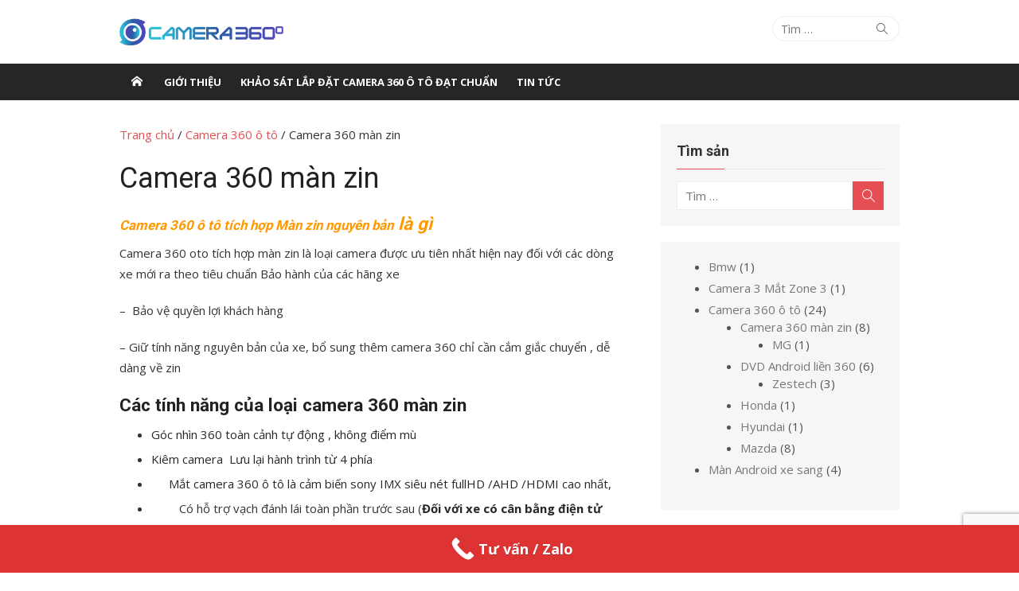

--- FILE ---
content_type: text/html; charset=UTF-8
request_url: https://camera360do.com/danh-muc/camera-360-o-to/camera-360-tich-hop/
body_size: 23821
content:
<!DOCTYPE html>
<html lang="vi">
<head>
	<meta charset="UTF-8">
	<meta name="viewport" content="width=device-width, initial-scale=1">
	<link rel="profile" href="http://gmpg.org/xfn/11">
		<meta name='robots' content='index, follow, max-image-preview:large, max-snippet:-1, max-video-preview:-1' />

	<!-- This site is optimized with the Yoast SEO plugin v26.8 - https://yoast.com/product/yoast-seo-wordpress/ -->
	<title>Camera 360 màn zin - Camera 360 Độ cho Ô Tô Chính Hãng 2025</title>
	<meta name="description" content="Tư vấn các loại camera 360 oto tich hợp màn hình zin nguyên bản cho mọi dong xe , Giữ nguyên tính năng nguyên bản , lắp đặt cắm giắc theo xe ô tô mới từ hãng" />
	<link rel="canonical" href="https://camera360do.com/danh-muc/camera-360-o-to/camera-360-tich-hop/" />
	<meta property="og:locale" content="vi_VN" />
	<meta property="og:type" content="article" />
	<meta property="og:title" content="Camera 360 màn zin - Camera 360 Độ cho Ô Tô Chính Hãng 2025" />
	<meta property="og:description" content="Tư vấn các loại camera 360 oto tich hợp màn hình zin nguyên bản cho mọi dong xe , Giữ nguyên tính năng nguyên bản , lắp đặt cắm giắc theo xe ô tô mới từ hãng" />
	<meta property="og:url" content="https://camera360do.com/danh-muc/camera-360-o-to/camera-360-tich-hop/" />
	<meta property="og:site_name" content="Camera 360 Độ cho Ô Tô Chính Hãng 2025" />
	<meta property="og:image" content="http://camera360do.com/wp-content/uploads/2024/03/2.png" />
	<meta name="twitter:card" content="summary_large_image" />
	<!-- / Yoast SEO plugin. -->


<link rel='dns-prefetch' href='//fonts.googleapis.com' />
<link href='https://fonts.gstatic.com' crossorigin rel='preconnect' />
<link rel="alternate" type="application/rss+xml" title="Dòng thông tin Camera 360 Độ cho Ô Tô Chính Hãng 2025 &raquo;" href="https://camera360do.com/feed/" />
<link rel="alternate" type="application/rss+xml" title="Camera 360 Độ cho Ô Tô Chính Hãng 2025 &raquo; Dòng bình luận" href="https://camera360do.com/comments/feed/" />
<link rel="alternate" type="application/rss+xml" title="Nguồn cấp Camera 360 Độ cho Ô Tô Chính Hãng 2025 &raquo; Camera 360 màn zin Danh mục" href="https://camera360do.com/danh-muc/camera-360-o-to/camera-360-tich-hop/feed/" />
<style>@media screen and (max-width: 650px) {body {padding-bottom:60px;}}</style><style id='wp-img-auto-sizes-contain-inline-css' type='text/css'>
img:is([sizes=auto i],[sizes^="auto," i]){contain-intrinsic-size:3000px 1500px}
/*# sourceURL=wp-img-auto-sizes-contain-inline-css */
</style>

<style id='wp-emoji-styles-inline-css' type='text/css'>

	img.wp-smiley, img.emoji {
		display: inline !important;
		border: none !important;
		box-shadow: none !important;
		height: 1em !important;
		width: 1em !important;
		margin: 0 0.07em !important;
		vertical-align: -0.1em !important;
		background: none !important;
		padding: 0 !important;
	}
/*# sourceURL=wp-emoji-styles-inline-css */
</style>
<link rel='stylesheet' id='wp-block-library-css' href='https://camera360do.com/wp-includes/css/dist/block-library/style.min.css?ver=6.9' type='text/css' media='all' />
<style id='wp-block-tag-cloud-inline-css' type='text/css'>
.wp-block-tag-cloud{box-sizing:border-box}.wp-block-tag-cloud.aligncenter{justify-content:center;text-align:center}.wp-block-tag-cloud a{display:inline-block;margin-right:5px}.wp-block-tag-cloud span{display:inline-block;margin-left:5px;text-decoration:none}:root :where(.wp-block-tag-cloud.is-style-outline){display:flex;flex-wrap:wrap;gap:1ch}:root :where(.wp-block-tag-cloud.is-style-outline a){border:1px solid;font-size:unset!important;margin-right:0;padding:1ch 2ch;text-decoration:none!important}
/*# sourceURL=https://camera360do.com/wp-includes/blocks/tag-cloud/style.min.css */
</style>
<link rel='stylesheet' id='wc-blocks-style-css' href='https://camera360do.com/wp-content/plugins/woocommerce/assets/client/blocks/wc-blocks.css?ver=wc-10.4.3' type='text/css' media='all' />
<link rel='stylesheet' id='wc-blocks-style-product-categories-css' href='https://camera360do.com/wp-content/plugins/woocommerce/assets/client/blocks/product-categories.css?ver=wc-10.4.3' type='text/css' media='all' />
<style id='global-styles-inline-css' type='text/css'>
:root{--wp--preset--aspect-ratio--square: 1;--wp--preset--aspect-ratio--4-3: 4/3;--wp--preset--aspect-ratio--3-4: 3/4;--wp--preset--aspect-ratio--3-2: 3/2;--wp--preset--aspect-ratio--2-3: 2/3;--wp--preset--aspect-ratio--16-9: 16/9;--wp--preset--aspect-ratio--9-16: 9/16;--wp--preset--color--black: #000000;--wp--preset--color--cyan-bluish-gray: #abb8c3;--wp--preset--color--white: #ffffff;--wp--preset--color--pale-pink: #f78da7;--wp--preset--color--vivid-red: #cf2e2e;--wp--preset--color--luminous-vivid-orange: #ff6900;--wp--preset--color--luminous-vivid-amber: #fcb900;--wp--preset--color--light-green-cyan: #7bdcb5;--wp--preset--color--vivid-green-cyan: #00d084;--wp--preset--color--pale-cyan-blue: #8ed1fc;--wp--preset--color--vivid-cyan-blue: #0693e3;--wp--preset--color--vivid-purple: #9b51e0;--wp--preset--color--dark-gray: #222222;--wp--preset--color--medium-gray: #333333;--wp--preset--color--gray: #555555;--wp--preset--color--light-gray: #999999;--wp--preset--color--accent: #e54e53;--wp--preset--gradient--vivid-cyan-blue-to-vivid-purple: linear-gradient(135deg,rgb(6,147,227) 0%,rgb(155,81,224) 100%);--wp--preset--gradient--light-green-cyan-to-vivid-green-cyan: linear-gradient(135deg,rgb(122,220,180) 0%,rgb(0,208,130) 100%);--wp--preset--gradient--luminous-vivid-amber-to-luminous-vivid-orange: linear-gradient(135deg,rgb(252,185,0) 0%,rgb(255,105,0) 100%);--wp--preset--gradient--luminous-vivid-orange-to-vivid-red: linear-gradient(135deg,rgb(255,105,0) 0%,rgb(207,46,46) 100%);--wp--preset--gradient--very-light-gray-to-cyan-bluish-gray: linear-gradient(135deg,rgb(238,238,238) 0%,rgb(169,184,195) 100%);--wp--preset--gradient--cool-to-warm-spectrum: linear-gradient(135deg,rgb(74,234,220) 0%,rgb(151,120,209) 20%,rgb(207,42,186) 40%,rgb(238,44,130) 60%,rgb(251,105,98) 80%,rgb(254,248,76) 100%);--wp--preset--gradient--blush-light-purple: linear-gradient(135deg,rgb(255,206,236) 0%,rgb(152,150,240) 100%);--wp--preset--gradient--blush-bordeaux: linear-gradient(135deg,rgb(254,205,165) 0%,rgb(254,45,45) 50%,rgb(107,0,62) 100%);--wp--preset--gradient--luminous-dusk: linear-gradient(135deg,rgb(255,203,112) 0%,rgb(199,81,192) 50%,rgb(65,88,208) 100%);--wp--preset--gradient--pale-ocean: linear-gradient(135deg,rgb(255,245,203) 0%,rgb(182,227,212) 50%,rgb(51,167,181) 100%);--wp--preset--gradient--electric-grass: linear-gradient(135deg,rgb(202,248,128) 0%,rgb(113,206,126) 100%);--wp--preset--gradient--midnight: linear-gradient(135deg,rgb(2,3,129) 0%,rgb(40,116,252) 100%);--wp--preset--font-size--small: 14px;--wp--preset--font-size--medium: 18px;--wp--preset--font-size--large: 20px;--wp--preset--font-size--x-large: 32px;--wp--preset--font-size--normal: 16px;--wp--preset--font-size--larger: 24px;--wp--preset--font-size--huge: 48px;--wp--preset--spacing--20: 0.44rem;--wp--preset--spacing--30: 0.67rem;--wp--preset--spacing--40: 1rem;--wp--preset--spacing--50: 1.5rem;--wp--preset--spacing--60: 2.25rem;--wp--preset--spacing--70: 3.38rem;--wp--preset--spacing--80: 5.06rem;--wp--preset--shadow--natural: 6px 6px 9px rgba(0, 0, 0, 0.2);--wp--preset--shadow--deep: 12px 12px 50px rgba(0, 0, 0, 0.4);--wp--preset--shadow--sharp: 6px 6px 0px rgba(0, 0, 0, 0.2);--wp--preset--shadow--outlined: 6px 6px 0px -3px rgb(255, 255, 255), 6px 6px rgb(0, 0, 0);--wp--preset--shadow--crisp: 6px 6px 0px rgb(0, 0, 0);}:root { --wp--style--global--content-size: 740px;--wp--style--global--wide-size: 1140px; }:where(body) { margin: 0; }.wp-site-blocks > .alignleft { float: left; margin-right: 2em; }.wp-site-blocks > .alignright { float: right; margin-left: 2em; }.wp-site-blocks > .aligncenter { justify-content: center; margin-left: auto; margin-right: auto; }:where(.wp-site-blocks) > * { margin-block-start: 20px; margin-block-end: 0; }:where(.wp-site-blocks) > :first-child { margin-block-start: 0; }:where(.wp-site-blocks) > :last-child { margin-block-end: 0; }:root { --wp--style--block-gap: 20px; }:root :where(.is-layout-flow) > :first-child{margin-block-start: 0;}:root :where(.is-layout-flow) > :last-child{margin-block-end: 0;}:root :where(.is-layout-flow) > *{margin-block-start: 20px;margin-block-end: 0;}:root :where(.is-layout-constrained) > :first-child{margin-block-start: 0;}:root :where(.is-layout-constrained) > :last-child{margin-block-end: 0;}:root :where(.is-layout-constrained) > *{margin-block-start: 20px;margin-block-end: 0;}:root :where(.is-layout-flex){gap: 20px;}:root :where(.is-layout-grid){gap: 20px;}.is-layout-flow > .alignleft{float: left;margin-inline-start: 0;margin-inline-end: 2em;}.is-layout-flow > .alignright{float: right;margin-inline-start: 2em;margin-inline-end: 0;}.is-layout-flow > .aligncenter{margin-left: auto !important;margin-right: auto !important;}.is-layout-constrained > .alignleft{float: left;margin-inline-start: 0;margin-inline-end: 2em;}.is-layout-constrained > .alignright{float: right;margin-inline-start: 2em;margin-inline-end: 0;}.is-layout-constrained > .aligncenter{margin-left: auto !important;margin-right: auto !important;}.is-layout-constrained > :where(:not(.alignleft):not(.alignright):not(.alignfull)){max-width: var(--wp--style--global--content-size);margin-left: auto !important;margin-right: auto !important;}.is-layout-constrained > .alignwide{max-width: var(--wp--style--global--wide-size);}body .is-layout-flex{display: flex;}.is-layout-flex{flex-wrap: wrap;align-items: center;}.is-layout-flex > :is(*, div){margin: 0;}body .is-layout-grid{display: grid;}.is-layout-grid > :is(*, div){margin: 0;}body{color: #333;font-family: Open Sans, -apple-system, BlinkMacSystemFont, Segoe UI, Roboto, Oxygen-Sans, Ubuntu, Cantarell, Helvetica Neue, sans-serif;font-size: 15px;line-height: 1.65;padding-top: 0px;padding-right: 0px;padding-bottom: 0px;padding-left: 0px;}a:where(:not(.wp-element-button)){text-decoration: underline;}h1, h2, h3, h4, h5, h6{color: #222;font-family: Roboto, -apple-system, BlinkMacSystemFont, Segoe UI, Oxygen-Sans, Ubuntu, Cantarell, Helvetica Neue, sans-serif;}:root :where(.wp-element-button, .wp-block-button__link){background-color: #333;border-radius: 4px;border-width: 0;color: #fff;font-family: inherit;font-size: inherit;font-style: inherit;font-weight: inherit;letter-spacing: inherit;line-height: inherit;padding-top: 6px;padding-right: 20px;padding-bottom: 6px;padding-left: 20px;text-decoration: none;text-transform: inherit;}.has-black-color{color: var(--wp--preset--color--black) !important;}.has-cyan-bluish-gray-color{color: var(--wp--preset--color--cyan-bluish-gray) !important;}.has-white-color{color: var(--wp--preset--color--white) !important;}.has-pale-pink-color{color: var(--wp--preset--color--pale-pink) !important;}.has-vivid-red-color{color: var(--wp--preset--color--vivid-red) !important;}.has-luminous-vivid-orange-color{color: var(--wp--preset--color--luminous-vivid-orange) !important;}.has-luminous-vivid-amber-color{color: var(--wp--preset--color--luminous-vivid-amber) !important;}.has-light-green-cyan-color{color: var(--wp--preset--color--light-green-cyan) !important;}.has-vivid-green-cyan-color{color: var(--wp--preset--color--vivid-green-cyan) !important;}.has-pale-cyan-blue-color{color: var(--wp--preset--color--pale-cyan-blue) !important;}.has-vivid-cyan-blue-color{color: var(--wp--preset--color--vivid-cyan-blue) !important;}.has-vivid-purple-color{color: var(--wp--preset--color--vivid-purple) !important;}.has-dark-gray-color{color: var(--wp--preset--color--dark-gray) !important;}.has-medium-gray-color{color: var(--wp--preset--color--medium-gray) !important;}.has-gray-color{color: var(--wp--preset--color--gray) !important;}.has-light-gray-color{color: var(--wp--preset--color--light-gray) !important;}.has-accent-color{color: var(--wp--preset--color--accent) !important;}.has-black-background-color{background-color: var(--wp--preset--color--black) !important;}.has-cyan-bluish-gray-background-color{background-color: var(--wp--preset--color--cyan-bluish-gray) !important;}.has-white-background-color{background-color: var(--wp--preset--color--white) !important;}.has-pale-pink-background-color{background-color: var(--wp--preset--color--pale-pink) !important;}.has-vivid-red-background-color{background-color: var(--wp--preset--color--vivid-red) !important;}.has-luminous-vivid-orange-background-color{background-color: var(--wp--preset--color--luminous-vivid-orange) !important;}.has-luminous-vivid-amber-background-color{background-color: var(--wp--preset--color--luminous-vivid-amber) !important;}.has-light-green-cyan-background-color{background-color: var(--wp--preset--color--light-green-cyan) !important;}.has-vivid-green-cyan-background-color{background-color: var(--wp--preset--color--vivid-green-cyan) !important;}.has-pale-cyan-blue-background-color{background-color: var(--wp--preset--color--pale-cyan-blue) !important;}.has-vivid-cyan-blue-background-color{background-color: var(--wp--preset--color--vivid-cyan-blue) !important;}.has-vivid-purple-background-color{background-color: var(--wp--preset--color--vivid-purple) !important;}.has-dark-gray-background-color{background-color: var(--wp--preset--color--dark-gray) !important;}.has-medium-gray-background-color{background-color: var(--wp--preset--color--medium-gray) !important;}.has-gray-background-color{background-color: var(--wp--preset--color--gray) !important;}.has-light-gray-background-color{background-color: var(--wp--preset--color--light-gray) !important;}.has-accent-background-color{background-color: var(--wp--preset--color--accent) !important;}.has-black-border-color{border-color: var(--wp--preset--color--black) !important;}.has-cyan-bluish-gray-border-color{border-color: var(--wp--preset--color--cyan-bluish-gray) !important;}.has-white-border-color{border-color: var(--wp--preset--color--white) !important;}.has-pale-pink-border-color{border-color: var(--wp--preset--color--pale-pink) !important;}.has-vivid-red-border-color{border-color: var(--wp--preset--color--vivid-red) !important;}.has-luminous-vivid-orange-border-color{border-color: var(--wp--preset--color--luminous-vivid-orange) !important;}.has-luminous-vivid-amber-border-color{border-color: var(--wp--preset--color--luminous-vivid-amber) !important;}.has-light-green-cyan-border-color{border-color: var(--wp--preset--color--light-green-cyan) !important;}.has-vivid-green-cyan-border-color{border-color: var(--wp--preset--color--vivid-green-cyan) !important;}.has-pale-cyan-blue-border-color{border-color: var(--wp--preset--color--pale-cyan-blue) !important;}.has-vivid-cyan-blue-border-color{border-color: var(--wp--preset--color--vivid-cyan-blue) !important;}.has-vivid-purple-border-color{border-color: var(--wp--preset--color--vivid-purple) !important;}.has-dark-gray-border-color{border-color: var(--wp--preset--color--dark-gray) !important;}.has-medium-gray-border-color{border-color: var(--wp--preset--color--medium-gray) !important;}.has-gray-border-color{border-color: var(--wp--preset--color--gray) !important;}.has-light-gray-border-color{border-color: var(--wp--preset--color--light-gray) !important;}.has-accent-border-color{border-color: var(--wp--preset--color--accent) !important;}.has-vivid-cyan-blue-to-vivid-purple-gradient-background{background: var(--wp--preset--gradient--vivid-cyan-blue-to-vivid-purple) !important;}.has-light-green-cyan-to-vivid-green-cyan-gradient-background{background: var(--wp--preset--gradient--light-green-cyan-to-vivid-green-cyan) !important;}.has-luminous-vivid-amber-to-luminous-vivid-orange-gradient-background{background: var(--wp--preset--gradient--luminous-vivid-amber-to-luminous-vivid-orange) !important;}.has-luminous-vivid-orange-to-vivid-red-gradient-background{background: var(--wp--preset--gradient--luminous-vivid-orange-to-vivid-red) !important;}.has-very-light-gray-to-cyan-bluish-gray-gradient-background{background: var(--wp--preset--gradient--very-light-gray-to-cyan-bluish-gray) !important;}.has-cool-to-warm-spectrum-gradient-background{background: var(--wp--preset--gradient--cool-to-warm-spectrum) !important;}.has-blush-light-purple-gradient-background{background: var(--wp--preset--gradient--blush-light-purple) !important;}.has-blush-bordeaux-gradient-background{background: var(--wp--preset--gradient--blush-bordeaux) !important;}.has-luminous-dusk-gradient-background{background: var(--wp--preset--gradient--luminous-dusk) !important;}.has-pale-ocean-gradient-background{background: var(--wp--preset--gradient--pale-ocean) !important;}.has-electric-grass-gradient-background{background: var(--wp--preset--gradient--electric-grass) !important;}.has-midnight-gradient-background{background: var(--wp--preset--gradient--midnight) !important;}.has-small-font-size{font-size: var(--wp--preset--font-size--small) !important;}.has-medium-font-size{font-size: var(--wp--preset--font-size--medium) !important;}.has-large-font-size{font-size: var(--wp--preset--font-size--large) !important;}.has-x-large-font-size{font-size: var(--wp--preset--font-size--x-large) !important;}.has-normal-font-size{font-size: var(--wp--preset--font-size--normal) !important;}.has-larger-font-size{font-size: var(--wp--preset--font-size--larger) !important;}.has-huge-font-size{font-size: var(--wp--preset--font-size--huge) !important;}
/*# sourceURL=global-styles-inline-css */
</style>

<link rel='stylesheet' id='contact-form-7-css' href='https://camera360do.com/wp-content/plugins/contact-form-7/includes/css/styles.css?ver=6.1.4' type='text/css' media='all' />
<link rel='stylesheet' id='toc-screen-css' href='https://camera360do.com/wp-content/plugins/table-of-contents-plus/screen.min.css?ver=2411.1' type='text/css' media='all' />
<link rel='stylesheet' id='woocommerce-layout-css' href='https://camera360do.com/wp-content/plugins/woocommerce/assets/css/woocommerce-layout.css?ver=10.4.3' type='text/css' media='all' />
<link rel='stylesheet' id='woocommerce-smallscreen-css' href='https://camera360do.com/wp-content/plugins/woocommerce/assets/css/woocommerce-smallscreen.css?ver=10.4.3' type='text/css' media='only screen and (max-width: 768px)' />
<link rel='stylesheet' id='woocommerce-general-css' href='https://camera360do.com/wp-content/plugins/woocommerce/assets/css/woocommerce.css?ver=10.4.3' type='text/css' media='all' />
<style id='woocommerce-inline-inline-css' type='text/css'>
.woocommerce form .form-row .required { visibility: visible; }
/*# sourceURL=woocommerce-inline-inline-css */
</style>
<link rel='stylesheet' id='ez-toc-css' href='https://camera360do.com/wp-content/plugins/easy-table-of-contents/assets/css/screen.min.css?ver=2.0.80' type='text/css' media='all' />
<style id='ez-toc-inline-css' type='text/css'>
div#ez-toc-container .ez-toc-title {font-size: 120%;}div#ez-toc-container .ez-toc-title {font-weight: 500;}div#ez-toc-container ul li , div#ez-toc-container ul li a {font-size: 95%;}div#ez-toc-container ul li , div#ez-toc-container ul li a {font-weight: 500;}div#ez-toc-container nav ul ul li {font-size: 90%;}.ez-toc-box-title {font-weight: bold; margin-bottom: 10px; text-align: center; text-transform: uppercase; letter-spacing: 1px; color: #666; padding-bottom: 5px;position:absolute;top:-4%;left:5%;background-color: inherit;transition: top 0.3s ease;}.ez-toc-box-title.toc-closed {top:-25%;}
.ez-toc-container-direction {direction: ltr;}.ez-toc-counter ul{counter-reset: item ;}.ez-toc-counter nav ul li a::before {content: counters(item, '.', decimal) '. ';display: inline-block;counter-increment: item;flex-grow: 0;flex-shrink: 0;margin-right: .2em; float: left; }.ez-toc-widget-direction {direction: ltr;}.ez-toc-widget-container ul{counter-reset: item ;}.ez-toc-widget-container nav ul li a::before {content: counters(item, '.', decimal) '. ';display: inline-block;counter-increment: item;flex-grow: 0;flex-shrink: 0;margin-right: .2em; float: left; }
/*# sourceURL=ez-toc-inline-css */
</style>
<link rel='stylesheet' id='xmag-fonts-css' href='https://fonts.googleapis.com/css?family=Open+Sans%3A400%2C700%2C300%2C400italic%2C700italic%7CRoboto%3A400%2C700%2C300&#038;subset=latin%2Clatin-ext&#038;display=swap' type='text/css' media='all' />
<link rel='stylesheet' id='xmag-icons-css' href='https://camera360do.com/wp-content/themes/xmag/assets/css/simple-line-icons.min.css?ver=2.3.3' type='text/css' media='all' />
<link rel='stylesheet' id='xmag-style-css' href='https://camera360do.com/wp-content/themes/xmag/style.css?ver=1.3.5' type='text/css' media='all' />
<style id='xmag-style-inline-css' type='text/css'>

	html {
		--dl-icon-apple: url('data:image/svg+xml,<svg viewBox="0 0 24 24" version="1.1" xmlns="http://www.w3.org/2000/svg" aria-hidden="true" focusable="false"><path d="M15.8,2c0,0,0.1,0,0.1,0c0.1,1.4-0.4,2.5-1.1,3.2C14.3,6,13.4,6.7,12,6.6c-0.1-1.4,0.4-2.4,1.1-3.1 C13.7,2.8,14.8,2.1,15.8,2z"/><path d="M20.2,16.7C20.2,16.7,20.2,16.7,20.2,16.7c-0.4,1.2-1,2.3-1.7,3.2c-0.6,0.9-1.4,2-2.8,2c-1.2,0-2-0.8-3.2-0.8 c-1.3,0-2,0.6-3.2,0.8c-0.1,0-0.3,0-0.4,0c-0.9-0.1-1.6-0.8-2.1-1.4c-1.5-1.8-2.7-4.2-2.9-7.3c0-0.3,0-0.6,0-0.9 c0.1-2.2,1.2-4,2.6-4.8c0.7-0.5,1.8-0.8,2.9-0.7c0.5,0.1,1,0.2,1.4,0.4c0.4,0.2,0.9,0.4,1.4,0.4c0.3,0,0.7-0.2,1-0.3 c1-0.4,1.9-0.8,3.2-0.6c1.5,0.2,2.6,0.9,3.3,1.9c-1.3,0.8-2.3,2.1-2.1,4.2C17.6,14.9,18.8,16,20.2,16.7z"/></svg>');
		--dl-icon-discord: url('data:image/svg+xml,<svg viewBox="0 0 24 24" version="1.1" xmlns="http://www.w3.org/2000/svg" aria-hidden="true" focusable="false"><path d="M18.9,5.7c-1.3-0.6-2.7-1-4.1-1.3c-0.2,0.3-0.4,0.7-0.5,1.1c-1.5-0.2-3.1-0.2-4.6,0C9.6,5.1,9.4,4.8,9.2,4.4 C7.8,4.7,6.4,5.1,5.1,5.7c-2.6,3.9-3.3,7.6-3,11.3l0,0c1.5,1.1,3.2,2,5.1,2.5c0.4-0.6,0.8-1.1,1.1-1.7c-0.6-0.2-1.2-0.5-1.7-0.8 c0.1-0.1,0.3-0.2,0.4-0.3c3.2,1.5,6.9,1.5,10.1,0c0.1,0.1,0.3,0.2,0.4,0.3c-0.5,0.3-1.1,0.6-1.7,0.8c0.3,0.6,0.7,1.2,1.1,1.7 c1.8-0.5,3.5-1.4,5.1-2.5l0,0C22.3,12.7,21.2,9,18.9,5.7z M8.7,14.8c-1,0-1.8-0.9-1.8-2s0.8-2,1.8-2s1.8,0.9,1.8,2 S9.7,14.8,8.7,14.8z M15.3,14.8c-1,0-1.8-0.9-1.8-2s0.8-2,1.8-2s1.8,0.9,1.8,2S16.3,14.8,15.3,14.8z"/></svg>');
		--dl-icon-dribble: url('data:image/svg+xml,<svg viewBox="0 0 24 24" version="1.1" xmlns="http://www.w3.org/2000/svg" aria-hidden="true" focusable="false"><path d="M12,22C6.486,22,2,17.514,2,12S6.486,2,12,2c5.514,0,10,4.486,10,10S17.514,22,12,22z M20.434,13.369 c-0.292-0.092-2.644-0.794-5.32-0.365c1.117,3.07,1.572,5.57,1.659,6.09C18.689,17.798,20.053,15.745,20.434,13.369z M15.336,19.876c-0.127-0.749-0.623-3.361-1.822-6.477c-0.019,0.006-0.038,0.013-0.056,0.019c-4.818,1.679-6.547,5.02-6.701,5.334 c1.448,1.129,3.268,1.803,5.243,1.803C13.183,20.555,14.311,20.313,15.336,19.876z M5.654,17.724 c0.193-0.331,2.538-4.213,6.943-5.637c0.111-0.036,0.224-0.07,0.337-0.102c-0.214-0.485-0.448-0.971-0.692-1.45 c-4.266,1.277-8.405,1.223-8.778,1.216c-0.003,0.087-0.004,0.174-0.004,0.261C3.458,14.207,4.29,16.21,5.654,17.724z M3.639,10.264 c0.382,0.005,3.901,0.02,7.897-1.041c-1.415-2.516-2.942-4.631-3.167-4.94C5.979,5.41,4.193,7.613,3.639,10.264z M9.998,3.709 c0.236,0.316,1.787,2.429,3.187,5c3.037-1.138,4.323-2.867,4.477-3.085C16.154,4.286,14.17,3.471,12,3.471 C11.311,3.471,10.641,3.554,9.998,3.709z M18.612,6.612C18.432,6.855,17,8.69,13.842,9.979c0.199,0.407,0.389,0.821,0.567,1.237 c0.063,0.148,0.124,0.295,0.184,0.441c2.842-0.357,5.666,0.215,5.948,0.275C20.522,9.916,19.801,8.065,18.612,6.612z"></path></svg>');
		--dl-icon-facebook: url('data:image/svg+xml,<svg viewBox="0 0 24 24" version="1.1" xmlns="http://www.w3.org/2000/svg" aria-hidden="true" focusable="false"><path d="M12 2C6.5 2 2 6.5 2 12c0 5 3.7 9.1 8.4 9.9v-7H7.9V12h2.5V9.8c0-2.5 1.5-3.9 3.8-3.9 1.1 0 2.2.2 2.2.2v2.5h-1.3c-1.2 0-1.6.8-1.6 1.6V12h2.8l-.4 2.9h-2.3v7C18.3 21.1 22 17 22 12c0-5.5-4.5-10-10-10z"></path></svg>');
		--dl-icon-flickr: url('data:image/svg+xml,<svg viewBox="0 0 24 24" version="1.1" xmlns="http://www.w3.org/2000/svg" aria-hidden="true" focusable="false"><path d="M6.5,7c-2.75,0-5,2.25-5,5s2.25,5,5,5s5-2.25,5-5S9.25,7,6.5,7z M17.5,7c-2.75,0-5,2.25-5,5s2.25,5,5,5s5-2.25,5-5 S20.25,7,17.5,7z"></path></svg>');
		--dl-icon-github: url('data:image/svg+xml,<svg viewBox="0 0 24 24" version="1.1" xmlns="http://www.w3.org/2000/svg" aria-hidden="true" focusable="false"><path d="M12,2C6.477,2,2,6.477,2,12c0,4.419,2.865,8.166,6.839,9.489c0.5,0.09,0.682-0.218,0.682-0.484 c0-0.236-0.009-0.866-0.014-1.699c-2.782,0.602-3.369-1.34-3.369-1.34c-0.455-1.157-1.11-1.465-1.11-1.465 c-0.909-0.62,0.069-0.608,0.069-0.608c1.004,0.071,1.532,1.03,1.532,1.03c0.891,1.529,2.341,1.089,2.91,0.833 c0.091-0.647,0.349-1.086,0.635-1.337c-2.22-0.251-4.555-1.111-4.555-4.943c0-1.091,0.39-1.984,1.03-2.682 C6.546,8.54,6.202,7.524,6.746,6.148c0,0,0.84-0.269,2.75,1.025C10.295,6.95,11.15,6.84,12,6.836 c0.85,0.004,1.705,0.114,2.504,0.336c1.909-1.294,2.748-1.025,2.748-1.025c0.546,1.376,0.202,2.394,0.1,2.646 c0.64,0.699,1.026,1.591,1.026,2.682c0,3.841-2.337,4.687-4.565,4.935c0.359,0.307,0.679,0.917,0.679,1.852 c0,1.335-0.012,2.415-0.012,2.741c0,0.269,0.18,0.579,0.688,0.481C19.138,20.161,22,16.416,22,12C22,6.477,17.523,2,12,2z"></path></svg>');
		--dl-icon-instagram: url('data:image/svg+xml,<svg viewBox="0 0 24 24" version="1.1" xmlns="http://www.w3.org/2000/svg" aria-hidden="true" focusable="false"><path d="M12,4.622c2.403,0,2.688,0.009,3.637,0.052c0.877,0.04,1.354,0.187,1.671,0.31c0.42,0.163,0.72,0.358,1.035,0.673 c0.315,0.315,0.51,0.615,0.673,1.035c0.123,0.317,0.27,0.794,0.31,1.671c0.043,0.949,0.052,1.234,0.052,3.637 s-0.009,2.688-0.052,3.637c-0.04,0.877-0.187,1.354-0.31,1.671c-0.163,0.42-0.358,0.72-0.673,1.035 c-0.315,0.315-0.615,0.51-1.035,0.673c-0.317,0.123-0.794,0.27-1.671,0.31c-0.949,0.043-1.233,0.052-3.637,0.052 s-2.688-0.009-3.637-0.052c-0.877-0.04-1.354-0.187-1.671-0.31c-0.42-0.163-0.72-0.358-1.035-0.673 c-0.315-0.315-0.51-0.615-0.673-1.035c-0.123-0.317-0.27-0.794-0.31-1.671C4.631,14.688,4.622,14.403,4.622,12 s0.009-2.688,0.052-3.637c0.04-0.877,0.187-1.354,0.31-1.671c0.163-0.42,0.358-0.72,0.673-1.035 c0.315-0.315,0.615-0.51,1.035-0.673c0.317-0.123,0.794-0.27,1.671-0.31C9.312,4.631,9.597,4.622,12,4.622 M12,3 C9.556,3,9.249,3.01,8.289,3.054C7.331,3.098,6.677,3.25,6.105,3.472C5.513,3.702,5.011,4.01,4.511,4.511 c-0.5,0.5-0.808,1.002-1.038,1.594C3.25,6.677,3.098,7.331,3.054,8.289C3.01,9.249,3,9.556,3,12c0,2.444,0.01,2.751,0.054,3.711 c0.044,0.958,0.196,1.612,0.418,2.185c0.23,0.592,0.538,1.094,1.038,1.594c0.5,0.5,1.002,0.808,1.594,1.038 c0.572,0.222,1.227,0.375,2.185,0.418C9.249,20.99,9.556,21,12,21s2.751-0.01,3.711-0.054c0.958-0.044,1.612-0.196,2.185-0.418 c0.592-0.23,1.094-0.538,1.594-1.038c0.5-0.5,0.808-1.002,1.038-1.594c0.222-0.572,0.375-1.227,0.418-2.185 C20.99,14.751,21,14.444,21,12s-0.01-2.751-0.054-3.711c-0.044-0.958-0.196-1.612-0.418-2.185c-0.23-0.592-0.538-1.094-1.038-1.594 c-0.5-0.5-1.002-0.808-1.594-1.038c-0.572-0.222-1.227-0.375-2.185-0.418C14.751,3.01,14.444,3,12,3L12,3z M12,7.378 c-2.552,0-4.622,2.069-4.622,4.622S9.448,16.622,12,16.622s4.622-2.069,4.622-4.622S14.552,7.378,12,7.378z M12,15 c-1.657,0-3-1.343-3-3s1.343-3,3-3s3,1.343,3,3S13.657,15,12,15z M16.804,6.116c-0.596,0-1.08,0.484-1.08,1.08 s0.484,1.08,1.08,1.08c0.596,0,1.08-0.484,1.08-1.08S17.401,6.116,16.804,6.116z"></path></svg>');
		--dl-icon-linkedin: url('data:image/svg+xml,<svg viewBox="0 0 24 24" version="1.1" xmlns="http://www.w3.org/2000/svg" aria-hidden="true" focusable="false"><path d="M19.7,3H4.3C3.582,3,3,3.582,3,4.3v15.4C3,20.418,3.582,21,4.3,21h15.4c0.718,0,1.3-0.582,1.3-1.3V4.3 C21,3.582,20.418,3,19.7,3z M8.339,18.338H5.667v-8.59h2.672V18.338z M7.004,8.574c-0.857,0-1.549-0.694-1.549-1.548 c0-0.855,0.691-1.548,1.549-1.548c0.854,0,1.547,0.694,1.547,1.548C8.551,7.881,7.858,8.574,7.004,8.574z M18.339,18.338h-2.669 v-4.177c0-0.996-0.017-2.278-1.387-2.278c-1.389,0-1.601,1.086-1.601,2.206v4.249h-2.667v-8.59h2.559v1.174h0.037 c0.356-0.675,1.227-1.387,2.526-1.387c2.703,0,3.203,1.779,3.203,4.092V18.338z"></path></svg>');
		--dl-icon-medium: url('data:image/svg+xml,<svg viewBox="0 0 24 24" version="1.1" xmlns="http://www.w3.org/2000/svg" aria-hidden="true" focusable="false"><path d="M20.962,7.257l-5.457,8.867l-3.923-6.375l3.126-5.08c0.112-0.182,0.319-0.286,0.527-0.286c0.05,0,0.1,0.008,0.149,0.02 c0.039,0.01,0.078,0.023,0.114,0.041l5.43,2.715l0.006,0.003c0.004,0.002,0.007,0.006,0.011,0.008 C20.971,7.191,20.98,7.227,20.962,7.257z M9.86,8.592v5.783l5.14,2.57L9.86,8.592z M15.772,17.331l4.231,2.115 C20.554,19.721,21,19.529,21,19.016V8.835L15.772,17.331z M8.968,7.178L3.665,4.527C3.569,4.479,3.478,4.456,3.395,4.456 C3.163,4.456,3,4.636,3,4.938v11.45c0,0.306,0.224,0.669,0.498,0.806l4.671,2.335c0.12,0.06,0.234,0.088,0.337,0.088 c0.29,0,0.494-0.225,0.494-0.602V7.231C9,7.208,8.988,7.188,8.968,7.178z"></path></svg>');
		--dl-icon-pinterest: url('data:image/svg+xml,<svg viewBox="0 0 24 24" version="1.1" xmlns="http://www.w3.org/2000/svg" aria-hidden="true" focusable="false"><path d="M12.289,2C6.617,2,3.606,5.648,3.606,9.622c0,1.846,1.025,4.146,2.666,4.878c0.25,0.111,0.381,0.063,0.439-0.169 c0.044-0.175,0.267-1.029,0.365-1.428c0.032-0.128,0.017-0.237-0.091-0.362C6.445,11.911,6.01,10.75,6.01,9.668 c0-2.777,2.194-5.464,5.933-5.464c3.23,0,5.49,2.108,5.49,5.122c0,3.407-1.794,5.768-4.13,5.768c-1.291,0-2.257-1.021-1.948-2.277 c0.372-1.495,1.089-3.112,1.089-4.191c0-0.967-0.542-1.775-1.663-1.775c-1.319,0-2.379,1.309-2.379,3.059 c0,1.115,0.394,1.869,0.394,1.869s-1.302,5.279-1.54,6.261c-0.405,1.666,0.053,4.368,0.094,4.604 c0.021,0.126,0.167,0.169,0.25,0.063c0.129-0.165,1.699-2.419,2.142-4.051c0.158-0.59,0.817-2.995,0.817-2.995 c0.43,0.784,1.681,1.446,3.013,1.446c3.963,0,6.822-3.494,6.822-7.833C20.394,5.112,16.849,2,12.289,2"></path></svg>');
		--dl-icon-rss: url('data:image/svg+xml,<svg version="1.0" xmlns="http://www.w3.org/2000/svg" viewBox="0 0 24 24" aria-hidden="true" focusable="false"><path d="M2,8.7V12c5.5,0,10,4.5,10,10h3.3C15.3,14.6,9.4,8.7,2,8.7z M2,2v3.3c9.2,0,16.7,7.5,16.7,16.7H22C22,11,13,2,2,2z M4.5,17 C3.1,17,2,18.1,2,19.5S3.1,22,4.5,22S7,20.9,7,19.5S5.9,17,4.5,17z"/></svg>');
		--dl-icon-share: url('data:image/svg+xml,<svg version="1.0" xmlns="http://www.w3.org/2000/svg" xmlns:xlink="http://www.w3.org/1999/xlink" viewBox="0 0 24 24" aria-hidden="true" focusable="false"><path d="M18,15c-1.1,0-2.1,0.5-2.8,1.2l-5.3-3.1C9.9,12.7,10,12.4,10,12c0-0.4-0.1-0.7-0.2-1.1l5.3-3.1C15.9,8.5,16.9,9,18,9 c2.2,0,4-1.8,4-4s-1.8-4-4-4s-4,1.8-4,4c0,0.4,0.1,0.7,0.2,1.1L8.8,9.2C8.1,8.5,7.1,8,6,8c-2.2,0-4,1.8-4,4c0,2.2,1.8,4,4,4 c1.1,0,2.1-0.5,2.8-1.2l5.3,3.1C14.1,18.3,14,18.6,14,19c0,2.2,1.8,4,4,4s4-1.8,4-4S20.2,15,18,15z M18,3c1.1,0,2,0.9,2,2 s-0.9,2-2,2s-2-0.9-2-2S16.9,3,18,3z M6,14c-1.1,0-2-0.9-2-2c0-1.1,0.9-2,2-2s2,0.9,2,2C8,13.1,7.1,14,6,14z M18,21 c-1.1,0-2-0.9-2-2c0-0.4,0.1-0.7,0.3-1c0,0,0,0,0,0c0,0,0,0,0,0c0.3-0.6,1-1,1.7-1c1.1,0,2,0.9,2,2S19.1,21,18,21z"/></svg>');
		--dl-icon-spotify: url('data:image/svg+xml,<svg viewBox="0 0 24 24" version="1.1" xmlns="http://www.w3.org/2000/svg" aria-hidden="true" focusable="false"><path d="M12,2C6.477,2,2,6.477,2,12c0,5.523,4.477,10,10,10c5.523,0,10-4.477,10-10C22,6.477,17.523,2,12,2 M16.586,16.424 c-0.18,0.295-0.563,0.387-0.857,0.207c-2.348-1.435-5.304-1.76-8.785-0.964c-0.335,0.077-0.67-0.133-0.746-0.469 c-0.077-0.335,0.132-0.67,0.469-0.746c3.809-0.871,7.077-0.496,9.713,1.115C16.673,15.746,16.766,16.13,16.586,16.424 M17.81,13.7 c-0.226,0.367-0.706,0.482-1.072,0.257c-2.687-1.652-6.785-2.131-9.965-1.166C6.36,12.917,5.925,12.684,5.8,12.273 C5.675,11.86,5.908,11.425,6.32,11.3c3.632-1.102,8.147-0.568,11.234,1.328C17.92,12.854,18.035,13.335,17.81,13.7 M17.915,10.865 c-3.223-1.914-8.54-2.09-11.618-1.156C5.804,9.859,5.281,9.58,5.131,9.086C4.982,8.591,5.26,8.069,5.755,7.919 c3.532-1.072,9.404-0.865,13.115,1.338c0.445,0.264,0.59,0.838,0.327,1.282C18.933,10.983,18.359,11.129,17.915,10.865"></path></svg>');
		--dl-icon-telegram: url('data:image/svg+xml,<svg viewBox="0 0 24 24" version="1.1" xmlns="http://www.w3.org/2000/svg" aria-hidden="true" focusable="false"><path d="M4.2,11c4.8-2.1,8.1-3.5,9.7-4.2c4.6-1.9,5.6-2.2,6.2-2.3c0.1,0,0.4,0,0.6,0.2c0.2,0.1,0.2,0.3,0.2,0.4c0,0.1,0,0.4,0,0.7 c-0.2,2.6-1.3,9-1.9,11.9c-0.2,1.2-0.7,1.7-1.1,1.7c-1,0.1-1.7-0.6-2.6-1.2c-1.5-1-2.3-1.6-3.7-2.5C10,14.6,11.1,14,12,13.1 c0.2-0.3,4.5-4.1,4.6-4.5c0,0,0-0.2-0.1-0.3s-0.2-0.1-0.3,0c-0.1,0-2.5,1.6-7,4.6c-0.7,0.5-1.3,0.7-1.8,0.7c-0.6,0-1.7-0.3-2.6-0.6 c-1-0.3-1.9-0.5-1.8-1.1C3,11.6,3.5,11.3,4.2,11z"/></svg>');
		--dl-icon-tiktok: url('data:image/svg+xml,<svg viewBox="0 0 32 32" version="1.1" xmlns="http://www.w3.org/2000/svg" aria-hidden="true" focusable="false"><path d="M16.708 0.027c1.745-0.027 3.48-0.011 5.213-0.027 0.105 2.041 0.839 4.12 2.333 5.563 1.491 1.479 3.6 2.156 5.652 2.385v5.369c-1.923-0.063-3.855-0.463-5.6-1.291-0.76-0.344-1.468-0.787-2.161-1.24-0.009 3.896 0.016 7.787-0.025 11.667-0.104 1.864-0.719 3.719-1.803 5.255-1.744 2.557-4.771 4.224-7.88 4.276-1.907 0.109-3.812-0.411-5.437-1.369-2.693-1.588-4.588-4.495-4.864-7.615-0.032-0.667-0.043-1.333-0.016-1.984 0.24-2.537 1.495-4.964 3.443-6.615 2.208-1.923 5.301-2.839 8.197-2.297 0.027 1.975-0.052 3.948-0.052 5.923-1.323-0.428-2.869-0.308-4.025 0.495-0.844 0.547-1.485 1.385-1.819 2.333-0.276 0.676-0.197 1.427-0.181 2.145 0.317 2.188 2.421 4.027 4.667 3.828 1.489-0.016 2.916-0.88 3.692-2.145 0.251-0.443 0.532-0.896 0.547-1.417 0.131-2.385 0.079-4.76 0.095-7.145 0.011-5.375-0.016-10.735 0.025-16.093z"></path></svg>');
		--dl-icon-twitch: url('data:image/svg+xml,<svg viewBox="0 0 24 24" version="1.1" xmlns="http://www.w3.org/2000/svg" aria-hidden="true" focusable="false"><path d="M16.499,8.089h-1.636v4.91h1.636V8.089z M12,8.089h-1.637v4.91H12V8.089z M4.228,3.178L3,6.451v13.092h4.499V22h2.456 l2.454-2.456h3.681L21,14.636V3.178H4.228z M19.364,13.816l-2.864,2.865H12l-2.453,2.453V16.68H5.863V4.814h13.501V13.816z"></path></svg>');
		--dl-icon-twitter: url('data:image/svg+xml,<svg viewBox="0 0 24 24" version="1.1" xmlns="http://www.w3.org/2000/svg" aria-hidden="true" focusable="false"><path d="M14,10.4l7.6-8.9h-1.8L13,9.1L7.9,1.6H1.7l8,11.7l-8,9.3h1.8l7-8.1l5.6,8.1h6.2L14,10.4L14,10.4z M11.4,13.3l-0.8-1.1 L4.1,2.9h2.8l5.3,7.5l0.8,1.1l6.8,9.6h-2.8L11.4,13.3L11.4,13.3z"/></svg>');
		--dl-icon-whatsapp: url('data:image/svg+xml,<svg viewBox="0 0 24 24" version="1.1" xmlns="http://www.w3.org/2000/svg" aria-hidden="true" focusable="false"><path d="M 12.011719 2 C 6.5057187 2 2.0234844 6.478375 2.0214844 11.984375 C 2.0204844 13.744375 2.4814687 15.462563 3.3554688 16.976562 L 2 22 L 7.2324219 20.763672 C 8.6914219 21.559672 10.333859 21.977516 12.005859 21.978516 L 12.009766 21.978516 C 17.514766 21.978516 21.995047 17.499141 21.998047 11.994141 C 22.000047 9.3251406 20.962172 6.8157344 19.076172 4.9277344 C 17.190172 3.0407344 14.683719 2.001 12.011719 2 z M 12.009766 4 C 14.145766 4.001 16.153109 4.8337969 17.662109 6.3417969 C 19.171109 7.8517969 20.000047 9.8581875 19.998047 11.992188 C 19.996047 16.396187 16.413812 19.978516 12.007812 19.978516 C 10.674812 19.977516 9.3544062 19.642812 8.1914062 19.007812 L 7.5175781 18.640625 L 6.7734375 18.816406 L 4.8046875 19.28125 L 5.2851562 17.496094 L 5.5019531 16.695312 L 5.0878906 15.976562 C 4.3898906 14.768562 4.0204844 13.387375 4.0214844 11.984375 C 4.0234844 7.582375 7.6067656 4 12.009766 4 z M 8.4765625 7.375 C 8.3095625 7.375 8.0395469 7.4375 7.8105469 7.6875 C 7.5815469 7.9365 6.9355469 8.5395781 6.9355469 9.7675781 C 6.9355469 10.995578 7.8300781 12.182609 7.9550781 12.349609 C 8.0790781 12.515609 9.68175 15.115234 12.21875 16.115234 C 14.32675 16.946234 14.754891 16.782234 15.212891 16.740234 C 15.670891 16.699234 16.690438 16.137687 16.898438 15.554688 C 17.106437 14.971687 17.106922 14.470187 17.044922 14.367188 C 16.982922 14.263188 16.816406 14.201172 16.566406 14.076172 C 16.317406 13.951172 15.090328 13.348625 14.861328 13.265625 C 14.632328 13.182625 14.464828 13.140625 14.298828 13.390625 C 14.132828 13.640625 13.655766 14.201187 13.509766 14.367188 C 13.363766 14.534188 13.21875 14.556641 12.96875 14.431641 C 12.71875 14.305641 11.914938 14.041406 10.960938 13.191406 C 10.218937 12.530406 9.7182656 11.714844 9.5722656 11.464844 C 9.4272656 11.215844 9.5585938 11.079078 9.6835938 10.955078 C 9.7955938 10.843078 9.9316406 10.663578 10.056641 10.517578 C 10.180641 10.371578 10.223641 10.267562 10.306641 10.101562 C 10.389641 9.9355625 10.347156 9.7890625 10.285156 9.6640625 C 10.223156 9.5390625 9.737625 8.3065 9.515625 7.8125 C 9.328625 7.3975 9.131125 7.3878594 8.953125 7.3808594 C 8.808125 7.3748594 8.6425625 7.375 8.4765625 7.375 z"></path></svg>');
		--dl-icon-vimeo: url('data:image/svg+xml,<svg viewBox="0 0 24 24" version="1.1" xmlns="http://www.w3.org/2000/svg" aria-hidden="true" focusable="false"><path d="M22.396,7.164c-0.093,2.026-1.507,4.799-4.245,8.32C15.322,19.161,12.928,21,10.97,21c-1.214,0-2.24-1.119-3.079-3.359 c-0.56-2.053-1.119-4.106-1.68-6.159C5.588,9.243,4.921,8.122,4.206,8.122c-0.156,0-0.701,0.328-1.634,0.98L1.594,7.841 c1.027-0.902,2.04-1.805,3.037-2.708C6.001,3.95,7.03,3.327,7.715,3.264c1.619-0.156,2.616,0.951,2.99,3.321 c0.404,2.557,0.685,4.147,0.841,4.769c0.467,2.121,0.981,3.181,1.542,3.181c0.435,0,1.09-0.688,1.963-2.065 c0.871-1.376,1.338-2.422,1.401-3.142c0.125-1.187-0.343-1.782-1.401-1.782c-0.498,0-1.012,0.115-1.541,0.341 c1.023-3.35,2.977-4.977,5.862-4.884C21.511,3.066,22.52,4.453,22.396,7.164z"></path></svg>');
		--dl-icon-youtube: url('data:image/svg+xml,<svg viewBox="0 0 24 24" version="1.1" xmlns="http://www.w3.org/2000/svg" aria-hidden="true" focusable="false"><path d="M21.8,8.001c0,0-0.195-1.378-0.795-1.985c-0.76-0.797-1.613-0.801-2.004-0.847c-2.799-0.202-6.997-0.202-6.997-0.202 h-0.009c0,0-4.198,0-6.997,0.202C4.608,5.216,3.756,5.22,2.995,6.016C2.395,6.623,2.2,8.001,2.2,8.001S2,9.62,2,11.238v1.517 c0,1.618,0.2,3.237,0.2,3.237s0.195,1.378,0.795,1.985c0.761,0.797,1.76,0.771,2.205,0.855c1.6,0.153,6.8,0.201,6.8,0.201 s4.203-0.006,7.001-0.209c0.391-0.047,1.243-0.051,2.004-0.847c0.6-0.607,0.795-1.985,0.795-1.985s0.2-1.618,0.2-3.237v-1.517 C22,9.62,21.8,8.001,21.8,8.001z M9.935,14.594l-0.001-5.62l5.404,2.82L9.935,14.594z"></path></svg>');
	}
	/* Social Menu icons */
	.social-links .social-menu,
	.social-navigation .social-menu {
		display: flex;
		flex-wrap: wrap;
		align-items: center;
		list-style-type: none;
		gap: 0.5rem;
	}
	.social-menu li a,
	.social-menu li {
		display: block;
		line-height: 1;
		height: auto;
		padding: 0;
		margin: 0;
	}
	.social-menu li a:before {
		content: "" !important;
		display: inline-flex;
		align-items: center;
		justify-content: center;
		font-family: inherit;
		line-height: 1;
		vertical-align: unset;
		width: 18px;
		height: 18px;
		background-color: currentColor;
		-webkit-mask-repeat: no-repeat;
		mask-repeat: no-repeat;
	}
	.social-menu li a:before,
	.social-menu li a[href*="plus.google.com"]:before,
	.social-menu li a[href*="stumbleupon.com"]:before,
	.social-menu li a[href*="tumblr.com"]:before {
		-webkit-mask-image: var(--dl-icon-share);
		mask-image: var(--dl-icon-share);
	}
	.social-menu li a[href*="apple.com"]:before {
		-webkit-mask-image: var(--dl-icon-apple);
		mask-image: var(--dl-icon-apple);
	}
	.social-menu li a[href*="discord.com"]:before {
		-webkit-mask-image: var(--dl-icon-discord);
		mask-image: var(--dl-icon-discord);
	}
	.social-menu li a[href*="dribbble.com"]:before {
		-webkit-mask-image: var(--dl-icon-dribbble);
		mask-image: var(--dl-icon-dribbble);
	}
	.social-menu li a[href*="facebook.com"]:before {
		-webkit-mask-image: var(--dl-icon-facebook);
		mask-image: var(--dl-icon-facebook);
	}
	.social-menu li a[href*="flickr.com"]:before {
		-webkit-mask-image: var(--dl-icon-flickr);
		mask-image: var(--dl-icon-flickr);
	}
	.social-menu li a[href*="github.com"]:before {
		-webkit-mask-image: var(--dl-icon-github);
		mask-image: var(--dl-icon-github);
	}
	.social-menu li a[href*="instagram.com"]:before {
		-webkit-mask-image: var(--dl-icon-instagram);
		mask-image: var(--dl-icon-instagram);
	}
	.social-menu li a[href*="linkedin.com"]:before {
		-webkit-mask-image: var(--dl-icon-linkedin);
		mask-image: var(--dl-icon-linkedin);
	}

	.social-menu li a[href*="medium.com"]:before {
		-webkit-mask-image: var(--dl-icon-medium);
		mask-image: var(--dl-icon-medium);
	}
	.social-menu li a[href*="pinterest.com"]:before {
		-webkit-mask-image: var(--dl-icon-pinterest);
		mask-image: var(--dl-icon-pinterest);
	}
	.social-menu li a[href*="feed"]:before {
		-webkit-mask-image: var(--dl-icon-rss);
		mask-image: var(--dl-icon-rss);
	}
	.social-menu li a[href*="spotify.com"]:before {
		-webkit-mask-image: var(--dl-icon-spotify);
		mask-image: var(--dl-icon-spotify);
	}
	.social-menu li a[href*="telegram.org"]:before {
		-webkit-mask-image: var(--dl-icon-telegram);
		mask-image: var(--dl-icon-telegram);
	}
	.social-menu li a[href*="tiktok.com"]:before {
		-webkit-mask-image: var(--dl-icon-tiktok);
		mask-image: var(--dl-icon-tiktok);
	}
	.social-menu li a[href*="twitch.tv"]:before {
		-webkit-mask-image: var(--dl-icon-twitch);
		mask-image: var(--dl-icon-twitch);
	}
	.social-menu li a[href*="twitter.com"]:before {
		-webkit-mask-image: var(--dl-icon-twitter);
		mask-image: var(--dl-icon-twitter);
	}
	.social-menu li a[href*="whatsapp.com"]:before {
		-webkit-mask-image: var(--dl-icon-whatsapp);
		mask-image: var(--dl-icon-whatsapp);
	}
	.social-menu li a[href*="vimeo.com"]:before {
		-webkit-mask-image: var(--dl-icon-vimeo);
		mask-image: var(--dl-icon-vimeo);
	}
	.social-menu li a[href*="youtube.com"]:before {
		-webkit-mask-image: var(--dl-icon-youtube);
		mask-image: var(--dl-icon-youtube);
	}
	/* Fix Social menu */
	.social-links .social-menu {
		margin: 0;
		padding: 0;
	}
	.social-links .social-menu li a {
		width: 32px;
		height: 32px;
		text-align: center;
		border-radius: 32px;
	}
	.social-menu li a:before {
		margin-top: 7px;
	}
	.social-links li a[href*="facebook.com"] {
		background-color: #1778f2;
	}
	.social-links li a[href*="twitter.com"] {
		background-color: #000;
	}
	.social-links li a[href*="instagram.com"] {
		background-color: #f00075;
	}

		.site-logo {
			margin: 30px 0;
			text-align: center;
		}
		.site-logo img {
			display: block;
			width: auto;
			margin: auto;
		}
		.site-boxed .site-logo {
			margin: 40px 0;
		}
		#logo {
			margin: 0;
			padding: 0;
			font-size: 1em;
			line-height: 1;
		}
		@media screen and (min-width: 840px) {
			.site-logo {
			margin: 20px 0;
			text-align: left;
			}
			.site-logo img {
			margin: 0;
			}
		}
		
		a, .site-title a:hover, .entry-title a:hover, .entry-content .has-accent-color,
		.post-navigation .nav-previous a:hover, .post-navigation .nav-previous a:hover span,
		.post-navigation .nav-next a:hover, .post-navigation .nav-next a:hover span,
		.widget a:hover, .block-heading a:hover, .widget_calendar a, .author-social a:hover,
		.top-menu a:hover, .top-menu .current_page_item a, .top-menu .current-menu-item a,
		.nav-previous a:hover span, .nav-next a:hover span, .more-link, .author-social .social-links li a:hover:before {
			color: #e54e53;
		}
		button, input[type='button'], input[type='reset'], input[type='submit'], .entry-content .has-accent-background-color,
		.pagination .nav-links .current, .pagination .nav-links .current:hover, .pagination .nav-links a:hover,
		.entry-meta .category a, .featured-image .category a, #scroll-up, .large-post .more-link {
			background-color: #e54e53;
		}
		blockquote {
			border-left-color: #e54e53;
		}
		.sidebar .widget-title span:before {
			border-bottom-color: #e54e53;
		}
/*# sourceURL=xmag-style-inline-css */
</style>
<link rel='stylesheet' id='call-now-button-modern-style-css' href='https://camera360do.com/wp-content/plugins/call-now-button/resources/style/modern.css?ver=1.5.5' type='text/css' media='all' />
<script type="text/javascript" id="image-watermark-no-right-click-js-before">
/* <![CDATA[ */
var iwArgsNoRightClick = {"rightclick":"Y","draganddrop":"Y","devtools":"Y","enableToast":"Y","toastMessage":"This content is protected"};

//# sourceURL=image-watermark-no-right-click-js-before
/* ]]> */
</script>
<script type="text/javascript" src="https://camera360do.com/wp-content/plugins/image-watermark/js/no-right-click.js?ver=2.0.4" id="image-watermark-no-right-click-js"></script>
<script type="text/javascript" src="https://camera360do.com/wp-includes/js/jquery/jquery.min.js?ver=3.7.1" id="jquery-core-js"></script>
<script type="text/javascript" src="https://camera360do.com/wp-includes/js/jquery/jquery-migrate.min.js?ver=3.4.1" id="jquery-migrate-js"></script>
<script type="text/javascript" src="https://camera360do.com/wp-content/plugins/woocommerce/assets/js/jquery-blockui/jquery.blockUI.min.js?ver=2.7.0-wc.10.4.3" id="wc-jquery-blockui-js" defer="defer" data-wp-strategy="defer"></script>
<script type="text/javascript" id="wc-add-to-cart-js-extra">
/* <![CDATA[ */
var wc_add_to_cart_params = {"ajax_url":"/wp-admin/admin-ajax.php","wc_ajax_url":"/?wc-ajax=%%endpoint%%","i18n_view_cart":"Xem gi\u1ecf h\u00e0ng","cart_url":"https://camera360do.com","is_cart":"","cart_redirect_after_add":"no"};
//# sourceURL=wc-add-to-cart-js-extra
/* ]]> */
</script>
<script type="text/javascript" src="https://camera360do.com/wp-content/plugins/woocommerce/assets/js/frontend/add-to-cart.min.js?ver=10.4.3" id="wc-add-to-cart-js" defer="defer" data-wp-strategy="defer"></script>
<script type="text/javascript" src="https://camera360do.com/wp-content/plugins/woocommerce/assets/js/js-cookie/js.cookie.min.js?ver=2.1.4-wc.10.4.3" id="wc-js-cookie-js" defer="defer" data-wp-strategy="defer"></script>
<script type="text/javascript" id="woocommerce-js-extra">
/* <![CDATA[ */
var woocommerce_params = {"ajax_url":"/wp-admin/admin-ajax.php","wc_ajax_url":"/?wc-ajax=%%endpoint%%","i18n_password_show":"Hi\u1ec3n th\u1ecb m\u1eadt kh\u1ea9u","i18n_password_hide":"\u1ea8n m\u1eadt kh\u1ea9u"};
//# sourceURL=woocommerce-js-extra
/* ]]> */
</script>
<script type="text/javascript" src="https://camera360do.com/wp-content/plugins/woocommerce/assets/js/frontend/woocommerce.min.js?ver=10.4.3" id="woocommerce-js" defer="defer" data-wp-strategy="defer"></script>
<link rel="https://api.w.org/" href="https://camera360do.com/wp-json/" /><link rel="alternate" title="JSON" type="application/json" href="https://camera360do.com/wp-json/wp/v2/product_cat/64" /><link rel="EditURI" type="application/rsd+xml" title="RSD" href="https://camera360do.com/xmlrpc.php?rsd" />
<meta name="generator" content="WordPress 6.9" />
<meta name="generator" content="WooCommerce 10.4.3" />
	<noscript><style>.woocommerce-product-gallery{ opacity: 1 !important; }</style></noscript>
	<link rel="icon" href="https://camera360do.com/wp-content/uploads/2019/04/cropped-camera-360-do-header-logo-05-32x32.png" sizes="32x32" />
<link rel="icon" href="https://camera360do.com/wp-content/uploads/2019/04/cropped-camera-360-do-header-logo-05-192x192.png" sizes="192x192" />
<link rel="apple-touch-icon" href="https://camera360do.com/wp-content/uploads/2019/04/cropped-camera-360-do-header-logo-05-180x180.png" />
<meta name="msapplication-TileImage" content="https://camera360do.com/wp-content/uploads/2019/04/cropped-camera-360-do-header-logo-05-270x270.png" />
	
	<!-- Google tag (gtag.js) -->
<script async src="https://www.googletagmanager.com/gtag/js?id=AW-436390604">
</script>
<script>
  window.dataLayer = window.dataLayer || [];
  function gtag(){dataLayer.push(arguments);}
  gtag('js', new Date());

  gtag('config', 'AW-436390604');
</script>
</head>
<body class="archive tax-product_cat term-camera-360-tich-hop term-64 wp-embed-responsive wp-theme-xmag theme-xmag woocommerce woocommerce-page woocommerce-no-js site-fullwidth layout2" >

<a class="skip-link screen-reader-text" href="#content">Chuyển tới nội dung</a>
<div id="page" class="site">

	<header id="masthead" class="site-header" role="banner">

		<div class="header-top">
			<div class="container">
				<div class="logo-left clear">
					<div class="row">

						<div class="col-4 col-sm-12 ">
																						<div class="site-logo">
									<p id="logo"><a href="https://camera360do.com/" rel="home"><img src="https://camera360do.com/wp-content/uploads/2019/04/logo-04.png" style="max-height:40px" alt="Camera 360 Độ cho Ô Tô Chính Hãng 2025"></a></p>																	</div><!-- .site-logo -->
													</div>
						<div class="col-8 col-sm-12 collapse">
							<div class="header-navigation">
																	<div class="search-top">
										
<form role="search" method="get" class="search-form" action="https://camera360do.com/">
	<label>
		<span class="screen-reader-text">Tìm kết quả cho:</span>
		<input type="search" class="search-field" placeholder="Tìm &hellip;" value="" name="s" />
	</label>
	<button type="submit" class="search-submit"><span class="sli icon-magnifier"></span> <span class="screen-reader-text">Tìm kiếm</span></button>
</form>
									</div>
								<!-- Search Form -->
								<nav id="top-navigation" class="top-navigation" role="navigation">
																	</nav>
							</div>
						</div>

					</div><!-- .row -->
				</div>
			</div>
		</div><!-- .header-top -->

		
		<div class="header-bottom ">

			<div id="main-navbar" class="main-navbar">
				<div class="container">
											<div class="home-link">
							<a href="https://camera360do.com/" title="Camera 360 Độ cho Ô Tô Chính Hãng 2025" rel="home"><span class="icon-home"></span></a>
						</div>
					
					<nav id="site-navigation" class="main-navigation" role="navigation" aria-label="Menu chính">
						<ul id="main-menu" class="main-menu"><li id="menu-item-24" class="menu-item menu-item-type-post_type menu-item-object-page menu-item-24"><a href="https://camera360do.com/gioi-thieu/">Giới thiệu</a></li>
<li id="menu-item-22" class="menu-item menu-item-type-post_type menu-item-object-page menu-item-22"><a href="https://camera360do.com/khao-sat-lap-dat/">Khảo sát lắp đặt camera 360 ô tô đạt chuẩn</a></li>
<li id="menu-item-23" class="menu-item menu-item-type-post_type menu-item-object-page menu-item-23"><a href="https://camera360do.com/tin-tuc/">Tin tức</a></li>
</ul>					</nav>
				</div>
			</div>

			<div id="mobile-header" class="mobile-header">
				<a class="mobile-title" href="https://camera360do.com/" rel="home">Camera 360 Độ cho Ô Tô Chính Hãng 2025</a>
				<div id="menu-toggle" on="tap:AMP.setState({ampmenu: !ampmenu})" class="menu-toggle" title="Menu">
					<span class="button-toggle"></span>
				</div>
			</div>
		</div><!-- .header-bottom -->

	</header><!-- .site-header -->

	
<aside id="mobile-sidebar" [class]="ampmenu ? 'mobile-sidebar toggled-on' : 'mobile-sidebar'"  class="mobile-sidebar">
	<nav id="mobile-navigation" class="mobile-navigation" aria-label="Mobile Menu">
		<ul id="mobile-menu" class="mobile-menu"><li class="menu-item menu-item-type-post_type menu-item-object-page menu-item-24"><a href="https://camera360do.com/gioi-thieu/">Giới thiệu</a></li>
<li class="menu-item menu-item-type-post_type menu-item-object-page menu-item-22"><a href="https://camera360do.com/khao-sat-lap-dat/">Khảo sát lắp đặt camera 360 ô tô đạt chuẩn</a></li>
<li class="menu-item menu-item-type-post_type menu-item-object-page menu-item-23"><a href="https://camera360do.com/tin-tuc/">Tin tức</a></li>
</ul>	</nav>
</aside>

	<div id="content" class="site-content">
		<div class="container">
<div id="primary" class="content-area"><main id="main" class="site-main" role="main"><div class="woocommerce-content"><nav class="woocommerce-breadcrumb" aria-label="Breadcrumb"><a href="https://camera360do.com">Trang chủ</a>&nbsp;&#47;&nbsp;<a href="https://camera360do.com/danh-muc/camera-360-o-to/">Camera 360 ô tô</a>&nbsp;&#47;&nbsp;Camera 360 màn zin</nav><header class="woocommerce-products-header">
			<h1 class="woocommerce-products-header__title page-title">Camera 360 màn zin</h1>
	
	<div class="term-description"><h2 style="text-align: left"><span style="color: #ff9900"><em><strong><span style="font-size: 75%">Camera 360 ô tô tích hợp Màn zin nguyên bản</span></strong></em><em><strong> là gì</strong></em></span></h2>
<p>Camera 360 oto tích hợp màn zin là loại camera được ưu tiên nhất hiện nay đối với các dòng xe mới ra theo tiêu chuẩn Bảo hành của các hãng xe</p>
<p>&#8211;  Bảo vệ quyền lợi khách hàng</p>
<p>&#8211; Giữ tính năng nguyên bản của xe, bổ sung thêm camera 360 chỉ cần cắm giắc chuyển , dễ dàng về zin</p>
<h2><strong>Các tính năng của loại camera 360 màn zin </strong></h2>
<ul>
<li><span style="color: #282828">Góc nhìn 360 toàn cảnh tự động , không điểm mù</span></li>
<li><span style="color: #282828">Kiêm camera  Lưu lại hành trình từ 4 phía </span></li>
<li style="text-align: center"><span style="color: #282828">Mắt camera 360 ô tô là cảm biến sony IMX siêu nét fullHD /AHD /HDMI cao nhất, </span></li>
<li style="text-align: center">Có hỗ trợ vạch đánh lái toàn phần trước sau (<strong style="color: #282828">Đối với xe có cân bằng điện tử</strong></li>
<li style="text-align: center">An toàn Cắm giắc theo xe, đúng kĩ thuật</li>
</ul>
<p><span style="color: #0000ff"><strong>Ưu</strong></span> : Toàn diện chức năng , không sợ mất bảo hành</p>
<p><span style="color: #ff0000"><strong>Nhược</strong></span> : Giá cao , lắp đặt lâu , phải tìm đơn vi chuyên nghiệp có kinh nghiệm</p>
<h3>Có những loại camera 360 lắp zin ô tô nào trên thị trường ?</h3>
<ul>
<li>Hiện tại có nhiều dòng camera khác nhau nhưng chủ yếu lưu ý 2 loại sau</li>
</ul>
<p><span style="color: #282828"><b><i>Có 2 loại chính , Đời cũ  1 loại cong hình và 1 loại hình thẳng tuyệt đối </i></b></span></p>
<figure id="attachment_21833" aria-describedby="caption-attachment-21833" style="width: 960px" class="wp-caption alignnone"><img class="wp-image-21833 size-full" src="http://camera360do.com/wp-content/uploads/2024/03/2.png" alt="so sanh camera 360 oto cũ và mới" width="960" height="540" /><figcaption id="caption-attachment-21833" class="wp-caption-text">so sanh camera 360 oto cũ và mới</figcaption></figure>
</div></header>
<div class="woocommerce-notices-wrapper"></div><p class="woocommerce-result-count" role="alert" aria-relevant="all" >
	Hiển thị tất cả 8 kết quả</p>
<form class="woocommerce-ordering" method="get">
		<select
		name="orderby"
		class="orderby"
					aria-label="Đơn hàng của cửa hàng"
			>
					<option value="menu_order"  selected='selected'>Sắp xếp mặc định</option>
					<option value="popularity" >Sắp xếp theo mức độ phổ biến</option>
					<option value="rating" >Sắp xếp theo xếp hạng trung bình</option>
					<option value="date" >Sắp xếp theo mới nhất</option>
					<option value="price" >Sắp xếp theo giá: thấp đến cao</option>
					<option value="price-desc" >Sắp xếp theo giá: cao đến thấp</option>
			</select>
	<input type="hidden" name="paged" value="1" />
	</form>
<ul class="products columns-3">
<li class="product type-product post-18996 status-publish first instock product_cat-camera-360-tich-hop product_tag-camera-360-oto product_tag-safaview has-post-thumbnail sale shipping-taxable purchasable product-type-simple">
	<a href="https://camera360do.com/san-pham/camera-360-3d-safeview/" class="woocommerce-LoopProduct-link woocommerce-loop-product__link">
	<span class="onsale">Giảm giá!</span>
	<img width="300" height="300" src="https://camera360do.com/wp-content/uploads/2023/05/hinh-anh-3d-safeview-300x300.jpg" class="attachment-woocommerce_thumbnail size-woocommerce_thumbnail" alt="Camera 360 3D safeview" decoding="async" fetchpriority="high" srcset="https://camera360do.com/wp-content/uploads/2023/05/hinh-anh-3d-safeview-300x300.jpg 300w, https://camera360do.com/wp-content/uploads/2023/05/hinh-anh-3d-safeview-100x100.jpg 100w, https://camera360do.com/wp-content/uploads/2023/05/hinh-anh-3d-safeview-150x150.jpg 150w" sizes="(max-width: 300px) 100vw, 300px" /><h2 class="woocommerce-loop-product__title">Camera 360 3D safeview</h2>
	<span class="price"><del aria-hidden="true"><span class="woocommerce-Price-amount amount"><bdi><span class="woocommerce-Price-currencySymbol">&#8363;</span>18,900,000</bdi></span></del> <span class="screen-reader-text">Giá gốc là: &#8363;18,900,000.</span><ins aria-hidden="true"><span class="woocommerce-Price-amount amount"><bdi><span class="woocommerce-Price-currencySymbol">&#8363;</span>13,900,000</bdi></span></ins><span class="screen-reader-text">Giá hiện tại là: &#8363;13,900,000.</span></span>
</a><a href="/danh-muc/camera-360-o-to/camera-360-tich-hop/?add-to-cart=18996" aria-describedby="woocommerce_loop_add_to_cart_link_describedby_18996" data-quantity="1" class="button product_type_simple add_to_cart_button ajax_add_to_cart" data-product_id="18996" data-product_sku="" aria-label="Thêm vào giỏ hàng: &ldquo;Camera 360 3D safeview&rdquo;" rel="nofollow" data-success_message="&ldquo;Camera 360 3D safeview&rdquo; đã được thêm vào giỏ hàng của bạn" role="button">Thêm vào giỏ hàng</a>	<span id="woocommerce_loop_add_to_cart_link_describedby_18996" class="screen-reader-text">
			</span>
</li>
<li class="product type-product post-17510 status-publish instock product_cat-camera-360-tich-hop has-post-thumbnail sale shipping-taxable purchasable product-type-simple">
	<a href="https://camera360do.com/san-pham/camera-360-dct/" class="woocommerce-LoopProduct-link woocommerce-loop-product__link">
	<span class="onsale">Giảm giá!</span>
	<img width="300" height="300" src="https://camera360do.com/wp-content/uploads/2022/12/dct1-300x300.jpg" class="attachment-woocommerce_thumbnail size-woocommerce_thumbnail" alt="Camera 360 DCT" decoding="async" srcset="https://camera360do.com/wp-content/uploads/2022/12/dct1-300x300.jpg 300w, https://camera360do.com/wp-content/uploads/2022/12/dct1-100x100.jpg 100w, https://camera360do.com/wp-content/uploads/2022/12/dct1-150x150.jpg 150w" sizes="(max-width: 300px) 100vw, 300px" /><h2 class="woocommerce-loop-product__title">Camera 360 DCT</h2>
	<span class="price"><del aria-hidden="true"><span class="woocommerce-Price-amount amount"><bdi><span class="woocommerce-Price-currencySymbol">&#8363;</span>28,000,000</bdi></span></del> <span class="screen-reader-text">Giá gốc là: &#8363;28,000,000.</span><ins aria-hidden="true"><span class="woocommerce-Price-amount amount"><bdi><span class="woocommerce-Price-currencySymbol">&#8363;</span>12,800,000</bdi></span></ins><span class="screen-reader-text">Giá hiện tại là: &#8363;12,800,000.</span></span>
</a><a href="/danh-muc/camera-360-o-to/camera-360-tich-hop/?add-to-cart=17510" aria-describedby="woocommerce_loop_add_to_cart_link_describedby_17510" data-quantity="1" class="button product_type_simple add_to_cart_button ajax_add_to_cart" data-product_id="17510" data-product_sku="" aria-label="Thêm vào giỏ hàng: &ldquo;Camera 360 DCT&rdquo;" rel="nofollow" data-success_message="&ldquo;Camera 360 DCT&rdquo; đã được thêm vào giỏ hàng của bạn" role="button">Thêm vào giỏ hàng</a>	<span id="woocommerce_loop_add_to_cart_link_describedby_17510" class="screen-reader-text">
			</span>
</li>
<li class="product type-product post-12040 status-publish last instock product_cat-camera-360-tich-hop product_tag-camera-360-o-to product_tag-elivew-v5 has-post-thumbnail sale shipping-taxable purchasable product-type-simple">
	<a href="https://camera360do.com/san-pham/camera-360-eliview-v5/" class="woocommerce-LoopProduct-link woocommerce-loop-product__link">
	<span class="onsale">Giảm giá!</span>
	<img width="300" height="300" src="https://camera360do.com/wp-content/uploads/2022/03/elivew-vp5-300x300.jpg" class="attachment-woocommerce_thumbnail size-woocommerce_thumbnail" alt="Camera 360 Eliview V5" decoding="async" srcset="https://camera360do.com/wp-content/uploads/2022/03/elivew-vp5-300x300.jpg 300w, https://camera360do.com/wp-content/uploads/2022/03/elivew-vp5-100x100.jpg 100w, https://camera360do.com/wp-content/uploads/2022/03/elivew-vp5-150x150.jpg 150w" sizes="(max-width: 300px) 100vw, 300px" /><h2 class="woocommerce-loop-product__title">Camera 360 Eliview V5</h2>
	<span class="price"><del aria-hidden="true"><span class="woocommerce-Price-amount amount"><bdi><span class="woocommerce-Price-currencySymbol">&#8363;</span>19,800,000</bdi></span></del> <span class="screen-reader-text">Giá gốc là: &#8363;19,800,000.</span><ins aria-hidden="true"><span class="woocommerce-Price-amount amount"><bdi><span class="woocommerce-Price-currencySymbol">&#8363;</span>13,800,000</bdi></span></ins><span class="screen-reader-text">Giá hiện tại là: &#8363;13,800,000.</span></span>
</a><a href="/danh-muc/camera-360-o-to/camera-360-tich-hop/?add-to-cart=12040" aria-describedby="woocommerce_loop_add_to_cart_link_describedby_12040" data-quantity="1" class="button product_type_simple add_to_cart_button ajax_add_to_cart" data-product_id="12040" data-product_sku="" aria-label="Thêm vào giỏ hàng: &ldquo;Camera 360 Eliview V5&rdquo;" rel="nofollow" data-success_message="&ldquo;Camera 360 Eliview V5&rdquo; đã được thêm vào giỏ hàng của bạn" role="button">Thêm vào giỏ hàng</a>	<span id="woocommerce_loop_add_to_cart_link_describedby_12040" class="screen-reader-text">
			</span>
</li>
<li class="product type-product post-18442 status-publish first instock product_cat-camera-360-tich-hop product_tag-camera-360-oto product_tag-camera-360-xe-hoi product_tag-camera-cho-xe-oto has-post-thumbnail sale shipping-taxable purchasable product-type-simple">
	<a href="https://camera360do.com/san-pham/camera-360-elliview-z5-tich-hop-man-zin/" class="woocommerce-LoopProduct-link woocommerce-loop-product__link">
	<span class="onsale">Giảm giá!</span>
	<img width="300" height="300" src="https://camera360do.com/wp-content/uploads/2023/03/360-elliview-z5-300x300.jpg" class="attachment-woocommerce_thumbnail size-woocommerce_thumbnail" alt="Camera 360 Elliview Z5 (tích hợp màn zin)" decoding="async" loading="lazy" srcset="https://camera360do.com/wp-content/uploads/2023/03/360-elliview-z5-300x300.jpg 300w, https://camera360do.com/wp-content/uploads/2023/03/360-elliview-z5-100x100.jpg 100w, https://camera360do.com/wp-content/uploads/2023/03/360-elliview-z5-150x150.jpg 150w" sizes="auto, (max-width: 300px) 100vw, 300px" /><h2 class="woocommerce-loop-product__title">Camera 360 Elliview Z5 (tích hợp màn zin)</h2>
	<span class="price"><del aria-hidden="true"><span class="woocommerce-Price-amount amount"><bdi><span class="woocommerce-Price-currencySymbol">&#8363;</span>9,800,000</bdi></span></del> <span class="screen-reader-text">Giá gốc là: &#8363;9,800,000.</span><ins aria-hidden="true"><span class="woocommerce-Price-amount amount"><bdi><span class="woocommerce-Price-currencySymbol">&#8363;</span>8,800,000</bdi></span></ins><span class="screen-reader-text">Giá hiện tại là: &#8363;8,800,000.</span></span>
</a><a href="/danh-muc/camera-360-o-to/camera-360-tich-hop/?add-to-cart=18442" aria-describedby="woocommerce_loop_add_to_cart_link_describedby_18442" data-quantity="1" class="button product_type_simple add_to_cart_button ajax_add_to_cart" data-product_id="18442" data-product_sku="" aria-label="Thêm vào giỏ hàng: &ldquo;Camera 360 Elliview Z5 (tích hợp màn zin)&rdquo;" rel="nofollow" data-success_message="&ldquo;Camera 360 Elliview Z5 (tích hợp màn zin)&rdquo; đã được thêm vào giỏ hàng của bạn" role="button">Thêm vào giỏ hàng</a>	<span id="woocommerce_loop_add_to_cart_link_describedby_18442" class="screen-reader-text">
			</span>
</li>
<li class="product type-product post-11629 status-publish instock product_cat-camera-360-tich-hop product_tag-camera-360-ika-sony product_tag-camera-360-o-to has-post-thumbnail sale shipping-taxable purchasable product-type-simple">
	<a href="https://camera360do.com/san-pham/camera-360-ika-sony/" class="woocommerce-LoopProduct-link woocommerce-loop-product__link">
	<span class="onsale">Giảm giá!</span>
	<img width="300" height="300" src="https://camera360do.com/wp-content/uploads/2022/02/cam-360-phu-kien-300x300.png" class="attachment-woocommerce_thumbnail size-woocommerce_thumbnail" alt="Camera 360 IKA sony (5D lite)" decoding="async" loading="lazy" srcset="https://camera360do.com/wp-content/uploads/2022/02/cam-360-phu-kien-300x300.png 300w, https://camera360do.com/wp-content/uploads/2022/02/cam-360-phu-kien-100x100.png 100w, https://camera360do.com/wp-content/uploads/2022/02/cam-360-phu-kien-600x600.png 600w, https://camera360do.com/wp-content/uploads/2022/02/cam-360-phu-kien-150x150.png 150w, https://camera360do.com/wp-content/uploads/2022/02/cam-360-phu-kien.png 640w" sizes="auto, (max-width: 300px) 100vw, 300px" /><h2 class="woocommerce-loop-product__title">Camera 360 IKA sony (5D lite)</h2>
	<span class="price"><del aria-hidden="true"><span class="woocommerce-Price-amount amount"><bdi><span class="woocommerce-Price-currencySymbol">&#8363;</span>12,500,000</bdi></span></del> <span class="screen-reader-text">Giá gốc là: &#8363;12,500,000.</span><ins aria-hidden="true"><span class="woocommerce-Price-amount amount"><bdi><span class="woocommerce-Price-currencySymbol">&#8363;</span>10,500,000</bdi></span></ins><span class="screen-reader-text">Giá hiện tại là: &#8363;10,500,000.</span></span>
</a><a href="/danh-muc/camera-360-o-to/camera-360-tich-hop/?add-to-cart=11629" aria-describedby="woocommerce_loop_add_to_cart_link_describedby_11629" data-quantity="1" class="button product_type_simple add_to_cart_button ajax_add_to_cart" data-product_id="11629" data-product_sku="" aria-label="Thêm vào giỏ hàng: &ldquo;Camera 360 IKA sony (5D lite)&rdquo;" rel="nofollow" data-success_message="&ldquo;Camera 360 IKA sony (5D lite)&rdquo; đã được thêm vào giỏ hàng của bạn" role="button">Thêm vào giỏ hàng</a>	<span id="woocommerce_loop_add_to_cart_link_describedby_11629" class="screen-reader-text">
			</span>
</li>
<li class="product type-product post-25416 status-publish last instock product_cat-camera-360-tich-hop product_cat-mg has-post-thumbnail shipping-taxable product-type-simple">
	<a href="https://camera360do.com/san-pham/camera-360-mg-zs-toan-canh/" class="woocommerce-LoopProduct-link woocommerce-loop-product__link"><img width="300" height="300" src="https://camera360do.com/wp-content/uploads/2025/09/camera-360-mg-zs-gia-tot-han-noi-300x300.jpg" class="attachment-woocommerce_thumbnail size-woocommerce_thumbnail" alt="camera 360 mg zs toan canh" decoding="async" loading="lazy" srcset="https://camera360do.com/wp-content/uploads/2025/09/camera-360-mg-zs-gia-tot-han-noi-300x300.jpg 300w, https://camera360do.com/wp-content/uploads/2025/09/camera-360-mg-zs-gia-tot-han-noi-150x150.jpg 150w, https://camera360do.com/wp-content/uploads/2025/09/camera-360-mg-zs-gia-tot-han-noi-100x100.jpg 100w" sizes="auto, (max-width: 300px) 100vw, 300px" /><h2 class="woocommerce-loop-product__title">Camera 360 MG zs toàn cảnh</h2>
</a><a href="https://camera360do.com/san-pham/camera-360-mg-zs-toan-canh/" aria-describedby="woocommerce_loop_add_to_cart_link_describedby_25416" data-quantity="1" class="button product_type_simple" data-product_id="25416" data-product_sku="" aria-label="Đọc thêm về &ldquo;Camera 360 MG zs toàn cảnh&rdquo;" rel="nofollow" data-success_message="">Đọc tiếp</a>	<span id="woocommerce_loop_add_to_cart_link_describedby_25416" class="screen-reader-text">
			</span>
</li>
<li class="product type-product post-17498 status-publish first instock product_cat-camera-360-tich-hop product_tag-5d-max product_tag-cam-360-oto product_tag-camera-360-oto has-post-thumbnail sale featured shipping-taxable purchasable product-type-simple">
	<a href="https://camera360do.com/san-pham/camera-360-oto-5d-max-ika/" class="woocommerce-LoopProduct-link woocommerce-loop-product__link">
	<span class="onsale">Giảm giá!</span>
	<img width="300" height="300" src="https://camera360do.com/wp-content/uploads/2022/12/ika-3d-max-kia-rio-300x300.png" class="attachment-woocommerce_thumbnail size-woocommerce_thumbnail" alt="ika 5d max hyundai santafe" decoding="async" loading="lazy" srcset="https://camera360do.com/wp-content/uploads/2022/12/ika-3d-max-kia-rio-300x300.png 300w, https://camera360do.com/wp-content/uploads/2022/12/ika-3d-max-kia-rio-100x100.png 100w, https://camera360do.com/wp-content/uploads/2022/12/ika-3d-max-kia-rio-150x150.png 150w" sizes="auto, (max-width: 300px) 100vw, 300px" /><h2 class="woocommerce-loop-product__title">Camera 360 oto 5D Max IKA</h2>
	<span class="price"><del aria-hidden="true"><span class="woocommerce-Price-amount amount"><bdi><span class="woocommerce-Price-currencySymbol">&#8363;</span>13,800,000</bdi></span></del> <span class="screen-reader-text">Giá gốc là: &#8363;13,800,000.</span><ins aria-hidden="true"><span class="woocommerce-Price-amount amount"><bdi><span class="woocommerce-Price-currencySymbol">&#8363;</span>12,500,000</bdi></span></ins><span class="screen-reader-text">Giá hiện tại là: &#8363;12,500,000.</span></span>
</a><a href="/danh-muc/camera-360-o-to/camera-360-tich-hop/?add-to-cart=17498" aria-describedby="woocommerce_loop_add_to_cart_link_describedby_17498" data-quantity="1" class="button product_type_simple add_to_cart_button ajax_add_to_cart" data-product_id="17498" data-product_sku="" aria-label="Thêm vào giỏ hàng: &ldquo;Camera 360 oto 5D Max IKA&rdquo;" rel="nofollow" data-success_message="&ldquo;Camera 360 oto 5D Max IKA&rdquo; đã được thêm vào giỏ hàng của bạn" role="button">Thêm vào giỏ hàng</a>	<span id="woocommerce_loop_add_to_cart_link_describedby_17498" class="screen-reader-text">
			</span>
</li>
<li class="product type-product post-19000 status-publish instock product_cat-camera-360-tich-hop has-post-thumbnail sale shipping-taxable purchasable product-type-simple">
	<a href="https://camera360do.com/san-pham/camera-owin-360/" class="woocommerce-LoopProduct-link woocommerce-loop-product__link">
	<span class="onsale">Giảm giá!</span>
	<img width="300" height="300" src="https://camera360do.com/wp-content/uploads/2023/05/360-OWIN-PLUS-e1685520775649-300x300.png" class="attachment-woocommerce_thumbnail size-woocommerce_thumbnail" alt="Camera Owin 360" decoding="async" loading="lazy" srcset="https://camera360do.com/wp-content/uploads/2023/05/360-OWIN-PLUS-e1685520775649-300x300.png 300w, https://camera360do.com/wp-content/uploads/2023/05/360-OWIN-PLUS-e1685520775649-100x100.png 100w, https://camera360do.com/wp-content/uploads/2023/05/360-OWIN-PLUS-e1685520775649-150x150.png 150w" sizes="auto, (max-width: 300px) 100vw, 300px" /><h2 class="woocommerce-loop-product__title">Camera Owin 360</h2>
	<span class="price"><del aria-hidden="true"><span class="woocommerce-Price-amount amount"><bdi><span class="woocommerce-Price-currencySymbol">&#8363;</span>18,900,000</bdi></span></del> <span class="screen-reader-text">Giá gốc là: &#8363;18,900,000.</span><ins aria-hidden="true"><span class="woocommerce-Price-amount amount"><bdi><span class="woocommerce-Price-currencySymbol">&#8363;</span>9,500,000</bdi></span></ins><span class="screen-reader-text">Giá hiện tại là: &#8363;9,500,000.</span></span>
</a><a href="/danh-muc/camera-360-o-to/camera-360-tich-hop/?add-to-cart=19000" aria-describedby="woocommerce_loop_add_to_cart_link_describedby_19000" data-quantity="1" class="button product_type_simple add_to_cart_button ajax_add_to_cart" data-product_id="19000" data-product_sku="" aria-label="Thêm vào giỏ hàng: &ldquo;Camera Owin 360&rdquo;" rel="nofollow" data-success_message="&ldquo;Camera Owin 360&rdquo; đã được thêm vào giỏ hàng của bạn" role="button">Thêm vào giỏ hàng</a>	<span id="woocommerce_loop_add_to_cart_link_describedby_19000" class="screen-reader-text">
			</span>
</li>
</ul>
</div></main></div>
<div id="secondary" class="sidebar widget-area  widget-grey" role="complementary">

	
	
		<aside id="search-2" class="widget widget_search"><h3 class="widget-title"><span>Tìm sản</span></h3>
<form role="search" method="get" class="search-form" action="https://camera360do.com/">
	<label>
		<span class="screen-reader-text">Tìm kết quả cho:</span>
		<input type="search" class="search-field" placeholder="Tìm &hellip;" value="" name="s" />
	</label>
	<button type="submit" class="search-submit"><span class="sli icon-magnifier"></span> <span class="screen-reader-text">Tìm kiếm</span></button>
</form>
</aside><aside id="block-16" class="widget widget_block"><div data-block-name="woocommerce/product-categories" class="wp-block-woocommerce-product-categories wc-block-product-categories is-list " style=""><ul class="wc-block-product-categories-list wc-block-product-categories-list--depth-0">				<li class="wc-block-product-categories-list-item">					<a style="" href="https://camera360do.com/danh-muc/bmw/"><span class="wc-block-product-categories-list-item__name">Bmw</span></a><span class="wc-block-product-categories-list-item-count"><span aria-hidden="true">1</span><span class="screen-reader-text">1 sản phẩm</span></span>				</li>							<li class="wc-block-product-categories-list-item">					<a style="" href="https://camera360do.com/danh-muc/camera-3-mat-zone-3/"><span class="wc-block-product-categories-list-item__name">Camera 3 Mắt Zone 3</span></a><span class="wc-block-product-categories-list-item-count"><span aria-hidden="true">1</span><span class="screen-reader-text">1 sản phẩm</span></span>				</li>							<li class="wc-block-product-categories-list-item">					<a style="" href="https://camera360do.com/danh-muc/camera-360-o-to/"><span class="wc-block-product-categories-list-item__name">Camera 360 ô tô</span></a><span class="wc-block-product-categories-list-item-count"><span aria-hidden="true">24</span><span class="screen-reader-text">24 sản phẩm</span></span><ul class="wc-block-product-categories-list wc-block-product-categories-list--depth-1">				<li class="wc-block-product-categories-list-item">					<a style="" href="https://camera360do.com/danh-muc/camera-360-o-to/camera-360-tich-hop/"><span class="wc-block-product-categories-list-item__name">Camera 360 màn zin</span></a><span class="wc-block-product-categories-list-item-count"><span aria-hidden="true">8</span><span class="screen-reader-text">8 sản phẩm</span></span><ul class="wc-block-product-categories-list wc-block-product-categories-list--depth-2">				<li class="wc-block-product-categories-list-item">					<a style="" href="https://camera360do.com/danh-muc/camera-360-o-to/camera-360-tich-hop/mg/"><span class="wc-block-product-categories-list-item__name">MG</span></a><span class="wc-block-product-categories-list-item-count"><span aria-hidden="true">1</span><span class="screen-reader-text">1 sản phẩm</span></span>				</li>			</ul>				</li>							<li class="wc-block-product-categories-list-item">					<a style="" href="https://camera360do.com/danh-muc/camera-360-o-to/dvd-android-lien-360/"><span class="wc-block-product-categories-list-item__name">DVD Android liền 360</span></a><span class="wc-block-product-categories-list-item-count"><span aria-hidden="true">6</span><span class="screen-reader-text">6 sản phẩm</span></span><ul class="wc-block-product-categories-list wc-block-product-categories-list--depth-2">				<li class="wc-block-product-categories-list-item">					<a style="" href="https://camera360do.com/danh-muc/camera-360-o-to/dvd-android-lien-360/zestech/"><span class="wc-block-product-categories-list-item__name">Zestech</span></a><span class="wc-block-product-categories-list-item-count"><span aria-hidden="true">3</span><span class="screen-reader-text">3 sản phẩm</span></span>				</li>			</ul>				</li>							<li class="wc-block-product-categories-list-item">					<a style="" href="https://camera360do.com/danh-muc/camera-360-o-to/honda/"><span class="wc-block-product-categories-list-item__name">Honda</span></a><span class="wc-block-product-categories-list-item-count"><span aria-hidden="true">1</span><span class="screen-reader-text">1 sản phẩm</span></span>				</li>							<li class="wc-block-product-categories-list-item">					<a style="" href="https://camera360do.com/danh-muc/camera-360-o-to/hyundai/"><span class="wc-block-product-categories-list-item__name">Hyundai</span></a><span class="wc-block-product-categories-list-item-count"><span aria-hidden="true">1</span><span class="screen-reader-text">1 sản phẩm</span></span>				</li>							<li class="wc-block-product-categories-list-item">					<a style="" href="https://camera360do.com/danh-muc/camera-360-o-to/mazda/"><span class="wc-block-product-categories-list-item__name">Mazda</span></a><span class="wc-block-product-categories-list-item-count"><span aria-hidden="true">8</span><span class="screen-reader-text">8 sản phẩm</span></span>				</li>			</ul>				</li>							<li class="wc-block-product-categories-list-item">					<a style="" href="https://camera360do.com/danh-muc/man-android-xe-sang/"><span class="wc-block-product-categories-list-item__name">Màn Android xe sang</span></a><span class="wc-block-product-categories-list-item-count"><span aria-hidden="true">4</span><span class="screen-reader-text">4 sản phẩm</span></span>				</li>			</ul></div></aside><aside id="block-11" class="widget widget_block widget_tag_cloud"><p class="wp-block-tag-cloud"><a href="https://camera360do.com/tu-khoa/5d-max/" class="tag-cloud-link tag-link-72 tag-link-position-1" style="font-size: 8pt;" aria-label="5d max (1 mục)">5d max</a>
<a href="https://camera360do.com/tu-khoa/android-c250/" class="tag-cloud-link tag-link-82 tag-link-position-2" style="font-size: 8pt;" aria-label="android c250 (1 mục)">android c250</a>
<a href="https://camera360do.com/tu-khoa/android-glc/" class="tag-cloud-link tag-link-80 tag-link-position-3" style="font-size: 8pt;" aria-label="android glc (1 mục)">android glc</a>
<a href="https://camera360do.com/tu-khoa/android-glk/" class="tag-cloud-link tag-link-81 tag-link-position-4" style="font-size: 8pt;" aria-label="android glk (1 mục)">android glk</a>
<a href="https://camera360do.com/tu-khoa/audi/" class="tag-cloud-link tag-link-90 tag-link-position-5" style="font-size: 8pt;" aria-label="audi (1 mục)">audi</a>
<a href="https://camera360do.com/tu-khoa/bmw/" class="tag-cloud-link tag-link-92 tag-link-position-6" style="font-size: 8pt;" aria-label="bmw (1 mục)">bmw</a>
<a href="https://camera360do.com/tu-khoa/bwm-man-android/" class="tag-cloud-link tag-link-91 tag-link-position-7" style="font-size: 8pt;" aria-label="bwm màn android (1 mục)">bwm màn android</a>
<a href="https://camera360do.com/tu-khoa/c200/" class="tag-cloud-link tag-link-83 tag-link-position-8" style="font-size: 8pt;" aria-label="c200 (1 mục)">c200</a>
<a href="https://camera360do.com/tu-khoa/c250/" class="tag-cloud-link tag-link-84 tag-link-position-9" style="font-size: 8pt;" aria-label="c250 (1 mục)">c250</a>
<a href="https://camera360do.com/tu-khoa/cam-360-oto/" class="tag-cloud-link tag-link-74 tag-link-position-10" style="font-size: 8pt;" aria-label="cam 360 oto (1 mục)">cam 360 oto</a>
<a href="https://camera360do.com/tu-khoa/camera-3-mat/" class="tag-cloud-link tag-link-112 tag-link-position-11" style="font-size: 8pt;" aria-label="camera 3 mắt (1 mục)">camera 3 mắt</a>
<a href="https://camera360do.com/tu-khoa/camera-360-5dmax/" class="tag-cloud-link tag-link-118 tag-link-position-12" style="font-size: 12.363636363636pt;" aria-label="camera 360 5dmax (3 mục)">camera 360 5dmax</a>
<a href="https://camera360do.com/tu-khoa/camera-360-5dplus/" class="tag-cloud-link tag-link-119 tag-link-position-13" style="font-size: 10.618181818182pt;" aria-label="camera 360 5dplus (2 mục)">camera 360 5dplus</a>
<a href="https://camera360do.com/tu-khoa/camera-360-cho-mazda-3/" class="tag-cloud-link tag-link-123 tag-link-position-14" style="font-size: 8pt;" aria-label="camera 360 cho mazda 3 (1 mục)">camera 360 cho mazda 3</a>
<a href="https://camera360do.com/tu-khoa/camera-360-cho-oto/" class="tag-cloud-link tag-link-116 tag-link-position-15" style="font-size: 12.363636363636pt;" aria-label="camera 360 cho oto (3 mục)">camera 360 cho oto</a>
<a href="https://camera360do.com/tu-khoa/camera-360-dct/" class="tag-cloud-link tag-link-117 tag-link-position-16" style="font-size: 10.618181818182pt;" aria-label="camera 360 dct (2 mục)">camera 360 dct</a>
<a href="https://camera360do.com/tu-khoa/camera-360-do/" class="tag-cloud-link tag-link-122 tag-link-position-17" style="font-size: 8pt;" aria-label="camera 360 do (1 mục)">camera 360 do</a>
<a href="https://camera360do.com/tu-khoa/camera-360-ika-sony/" class="tag-cloud-link tag-link-65 tag-link-position-18" style="font-size: 8pt;" aria-label="camera 360 ika sony (1 mục)">camera 360 ika sony</a>
<a href="https://camera360do.com/tu-khoa/camera-360-mazda-3/" class="tag-cloud-link tag-link-124 tag-link-position-19" style="font-size: 8pt;" aria-label="camera 360 mazda 3 (1 mục)">camera 360 mazda 3</a>
<a href="https://camera360do.com/tu-khoa/camera-360-oto/" class="tag-cloud-link tag-link-73 tag-link-position-20" style="font-size: 16pt;" aria-label="camera 360 oto (6 mục)">camera 360 oto</a>
<a href="https://camera360do.com/tu-khoa/camera-360-owin/" class="tag-cloud-link tag-link-66 tag-link-position-21" style="font-size: 8pt;" aria-label="camera 360 owin (1 mục)">camera 360 owin</a>
<a href="https://camera360do.com/tu-khoa/camera-360-safeview/" class="tag-cloud-link tag-link-120 tag-link-position-22" style="font-size: 8pt;" aria-label="camera 360 safeview (1 mục)">camera 360 safeview</a>
<a href="https://camera360do.com/tu-khoa/camera-360-xe-hoi/" class="tag-cloud-link tag-link-78 tag-link-position-23" style="font-size: 8pt;" aria-label="camera 360 xe hoi (1 mục)">camera 360 xe hoi</a>
<a href="https://camera360do.com/tu-khoa/camera-360-o-to/" class="tag-cloud-link tag-link-63 tag-link-position-24" style="font-size: 13.818181818182pt;" aria-label="camera 360 ô tô (4 mục)">camera 360 ô tô</a>
<a href="https://camera360do.com/tu-khoa/camera360oto/" class="tag-cloud-link tag-link-71 tag-link-position-25" style="font-size: 8pt;" aria-label="camera360oto (1 mục)">camera360oto</a>
<a href="https://camera360do.com/tu-khoa/camera-cho-xe-oto/" class="tag-cloud-link tag-link-77 tag-link-position-26" style="font-size: 8pt;" aria-label="camera cho xe oto (1 mục)">camera cho xe oto</a>
<a href="https://camera360do.com/tu-khoa/crv/" class="tag-cloud-link tag-link-115 tag-link-position-27" style="font-size: 8pt;" aria-label="crv (1 mục)">crv</a>
<a href="https://camera360do.com/tu-khoa/cx5/" class="tag-cloud-link tag-link-96 tag-link-position-28" style="font-size: 8pt;" aria-label="cx5 (1 mục)">cx5</a>
<a href="https://camera360do.com/tu-khoa/cx8/" class="tag-cloud-link tag-link-98 tag-link-position-29" style="font-size: 8pt;" aria-label="cx8 (1 mục)">cx8</a>
<a href="https://camera360do.com/tu-khoa/cx30/" class="tag-cloud-link tag-link-100 tag-link-position-30" style="font-size: 10.618181818182pt;" aria-label="cx30 (2 mục)">cx30</a>
<a href="https://camera360do.com/tu-khoa/e200/" class="tag-cloud-link tag-link-86 tag-link-position-31" style="font-size: 8pt;" aria-label="e200 (1 mục)">e200</a>
<a href="https://camera360do.com/tu-khoa/e250/" class="tag-cloud-link tag-link-85 tag-link-position-32" style="font-size: 8pt;" aria-label="e250 (1 mục)">e250</a>
<a href="https://camera360do.com/tu-khoa/e300-glk/" class="tag-cloud-link tag-link-87 tag-link-position-33" style="font-size: 8pt;" aria-label="e300. glk (1 mục)">e300. glk</a>
<a href="https://camera360do.com/tu-khoa/elivew-v5/" class="tag-cloud-link tag-link-67 tag-link-position-34" style="font-size: 8pt;" aria-label="elivew v5 (1 mục)">elivew v5</a>
<a href="https://camera360do.com/tu-khoa/gac-m8/" class="tag-cloud-link tag-link-135 tag-link-position-35" style="font-size: 8pt;" aria-label="gac m8 (1 mục)">gac m8</a>
<a href="https://camera360do.com/tu-khoa/glb/" class="tag-cloud-link tag-link-89 tag-link-position-36" style="font-size: 8pt;" aria-label="glb (1 mục)">glb</a>
<a href="https://camera360do.com/tu-khoa/gle/" class="tag-cloud-link tag-link-88 tag-link-position-37" style="font-size: 8pt;" aria-label="gle (1 mục)">gle</a>
<a href="https://camera360do.com/tu-khoa/kovar-360/" class="tag-cloud-link tag-link-62 tag-link-position-38" style="font-size: 8pt;" aria-label="kovar 360 (1 mục)">kovar 360</a>
<a href="https://camera360do.com/tu-khoa/lexus/" class="tag-cloud-link tag-link-93 tag-link-position-39" style="font-size: 8pt;" aria-label="lexus (1 mục)">lexus</a>
<a href="https://camera360do.com/tu-khoa/mazda/" class="tag-cloud-link tag-link-121 tag-link-position-40" style="font-size: 8pt;" aria-label="mazda (1 mục)">mazda</a>
<a href="https://camera360do.com/tu-khoa/mazda-3/" class="tag-cloud-link tag-link-99 tag-link-position-41" style="font-size: 8pt;" aria-label="mazda 3 (1 mục)">mazda 3</a>
<a href="https://camera360do.com/tu-khoa/mazda-3-new/" class="tag-cloud-link tag-link-101 tag-link-position-42" style="font-size: 8pt;" aria-label="mazda 3 new (1 mục)">mazda 3 new</a>
<a href="https://camera360do.com/tu-khoa/mazda-6/" class="tag-cloud-link tag-link-102 tag-link-position-43" style="font-size: 8pt;" aria-label="mazda 6 (1 mục)">mazda 6</a>
<a href="https://camera360do.com/tu-khoa/man-adroid-lexus/" class="tag-cloud-link tag-link-94 tag-link-position-44" style="font-size: 8pt;" aria-label="màn adroid lexus (1 mục)">màn adroid lexus</a>
<a href="https://camera360do.com/tu-khoa/man-android-lien-360/" class="tag-cloud-link tag-link-76 tag-link-position-45" style="font-size: 13.818181818182pt;" aria-label="màn android liền 360 (4 mục)">màn android liền 360</a>
<a href="https://camera360do.com/tu-khoa/safaview/" class="tag-cloud-link tag-link-95 tag-link-position-46" style="font-size: 8pt;" aria-label="safaview (1 mục)">safaview</a>
<a href="https://camera360do.com/tu-khoa/santeck/" class="tag-cloud-link tag-link-75 tag-link-position-47" style="font-size: 8pt;" aria-label="santeck (1 mục)">santeck</a>
<a href="https://camera360do.com/tu-khoa/y5-premium/" class="tag-cloud-link tag-link-114 tag-link-position-48" style="font-size: 8pt;" aria-label="y5 premium (1 mục)">y5 premium</a>
<a href="https://camera360do.com/tu-khoa/z800pro/" class="tag-cloud-link tag-link-70 tag-link-position-49" style="font-size: 8pt;" aria-label="z800pro+ (1 mục)">z800pro+</a>
<a href="https://camera360do.com/tu-khoa/zone-3/" class="tag-cloud-link tag-link-113 tag-link-position-50" style="font-size: 8pt;" aria-label="zone 3 (1 mục)">zone 3</a></p></aside>
	
</div><!-- #secondary .widget-area -->
		
		</div><!-- .container -->
	</div><!-- #content -->

	<footer id="colophon" class="site-footer" role="contentinfo">
		
		<div class="footer widget-area" role="complementary">
			<div class="container">
				<div class="row">
					<div class="col-4" id="footer-area-left">
											</div>	
					<div class="col-4" id="footer-area-center">
											</div>
					<div class="col-4" id="footer-area-right">
											</div>
				</div><!-- .row -->
			</div>
		</div>
		
		<div class="footer-copy">
			<div class="container">
				<div class="row">
					<div class="col-6">
						<div class="site-info">
							&copy; 2026 Camera 360 Độ cho Ô Tô Chính Hãng 2025							<span class="sep">/</span>
							<a href="https://vi.wordpress.org/">Mã nguồn WordPress</a>
							<span class="sep">/</span>
							<a href="https://www.designlabthemes.com/" rel="nofollow">Giao diện thiết kế bởi Design Lab</a>
						</div>
					</div>
					<div class="col-6">
											</div>
				</div><!-- .row -->
			</div>
		</div>
	</footer><!-- #colophon -->
	
		
</div><!-- #page -->

<script type="speculationrules">
{"prefetch":[{"source":"document","where":{"and":[{"href_matches":"/*"},{"not":{"href_matches":["/wp-*.php","/wp-admin/*","/wp-content/uploads/*","/wp-content/*","/wp-content/plugins/*","/wp-content/themes/xmag/*","/*\\?(.+)"]}},{"not":{"selector_matches":"a[rel~=\"nofollow\"]"}},{"not":{"selector_matches":".no-prefetch, .no-prefetch a"}}]},"eagerness":"conservative"}]}
</script>
<script type="application/ld+json">{"@context":"https://schema.org/","@type":"BreadcrumbList","itemListElement":[{"@type":"ListItem","position":1,"item":{"name":"Trang ch\u1ee7","@id":"https://camera360do.com"}},{"@type":"ListItem","position":2,"item":{"name":"Camera 360 \u00f4 t\u00f4","@id":"https://camera360do.com/danh-muc/camera-360-o-to/"}},{"@type":"ListItem","position":3,"item":{"name":"Camera 360 m\u00e0n zin","@id":"https://camera360do.com/danh-muc/camera-360-o-to/camera-360-tich-hop/"}}]}</script><!-- Call Now Button 1.5.5 (https://callnowbutton.com) [renderer:modern]-->
<a  href="tel:0812951295" id="callnowbutton" class="call-now-button  cnb-zoom-100  cnb-zindex-10  cnb-text  cnb-full cnb-full-bottom cnb-displaymode cnb-displaymode-always" style="background-color:#dd3333;"><img alt="" src="[data-uri]" width="40"><span style="color:#ffffff">Tư vấn / Zalo</span></a>	<script type='text/javascript'>
		(function () {
			var c = document.body.className;
			c = c.replace(/woocommerce-no-js/, 'woocommerce-js');
			document.body.className = c;
		})();
	</script>
	<script type="text/javascript" src="https://camera360do.com/wp-includes/js/dist/hooks.min.js?ver=dd5603f07f9220ed27f1" id="wp-hooks-js"></script>
<script type="text/javascript" src="https://camera360do.com/wp-includes/js/dist/i18n.min.js?ver=c26c3dc7bed366793375" id="wp-i18n-js"></script>
<script type="text/javascript" id="wp-i18n-js-after">
/* <![CDATA[ */
wp.i18n.setLocaleData( { 'text direction\u0004ltr': [ 'ltr' ] } );
//# sourceURL=wp-i18n-js-after
/* ]]> */
</script>
<script type="text/javascript" src="https://camera360do.com/wp-content/plugins/contact-form-7/includes/swv/js/index.js?ver=6.1.4" id="swv-js"></script>
<script type="text/javascript" id="contact-form-7-js-translations">
/* <![CDATA[ */
( function( domain, translations ) {
	var localeData = translations.locale_data[ domain ] || translations.locale_data.messages;
	localeData[""].domain = domain;
	wp.i18n.setLocaleData( localeData, domain );
} )( "contact-form-7", {"translation-revision-date":"2024-08-11 13:44:17+0000","generator":"GlotPress\/4.0.1","domain":"messages","locale_data":{"messages":{"":{"domain":"messages","plural-forms":"nplurals=1; plural=0;","lang":"vi_VN"},"This contact form is placed in the wrong place.":["Bi\u1ec3u m\u1eabu li\u00ean h\u1ec7 n\u00e0y \u0111\u01b0\u1ee3c \u0111\u1eb7t sai v\u1ecb tr\u00ed."],"Error:":["L\u1ed7i:"]}},"comment":{"reference":"includes\/js\/index.js"}} );
//# sourceURL=contact-form-7-js-translations
/* ]]> */
</script>
<script type="text/javascript" id="contact-form-7-js-before">
/* <![CDATA[ */
var wpcf7 = {
    "api": {
        "root": "https:\/\/camera360do.com\/wp-json\/",
        "namespace": "contact-form-7\/v1"
    },
    "cached": 1
};
//# sourceURL=contact-form-7-js-before
/* ]]> */
</script>
<script type="text/javascript" src="https://camera360do.com/wp-content/plugins/contact-form-7/includes/js/index.js?ver=6.1.4" id="contact-form-7-js"></script>
<script type="text/javascript" id="toc-front-js-extra">
/* <![CDATA[ */
var tocplus = {"visibility_show":"show","visibility_hide":"hide","width":"Auto"};
//# sourceURL=toc-front-js-extra
/* ]]> */
</script>
<script type="text/javascript" src="https://camera360do.com/wp-content/plugins/table-of-contents-plus/front.min.js?ver=2411.1" id="toc-front-js"></script>
<script type="text/javascript" id="ez-toc-scroll-scriptjs-js-extra">
/* <![CDATA[ */
var eztoc_smooth_local = {"scroll_offset":"0","add_request_uri":"","add_self_reference_link":""};
//# sourceURL=ez-toc-scroll-scriptjs-js-extra
/* ]]> */
</script>
<script type="text/javascript" src="https://camera360do.com/wp-content/plugins/easy-table-of-contents/assets/js/smooth_scroll.min.js?ver=2.0.80" id="ez-toc-scroll-scriptjs-js"></script>
<script type="text/javascript" src="https://camera360do.com/wp-content/plugins/easy-table-of-contents/vendor/js-cookie/js.cookie.min.js?ver=2.2.1" id="ez-toc-js-cookie-js"></script>
<script type="text/javascript" src="https://camera360do.com/wp-content/plugins/easy-table-of-contents/vendor/sticky-kit/jquery.sticky-kit.min.js?ver=1.9.2" id="ez-toc-jquery-sticky-kit-js"></script>
<script type="text/javascript" id="ez-toc-js-js-extra">
/* <![CDATA[ */
var ezTOC = {"smooth_scroll":"1","visibility_hide_by_default":"","scroll_offset":"0","fallbackIcon":"\u003Cspan class=\"\"\u003E\u003Cspan class=\"eztoc-hide\" style=\"display:none;\"\u003EToggle\u003C/span\u003E\u003Cspan class=\"ez-toc-icon-toggle-span\"\u003E\u003Csvg style=\"fill: #999;color:#999\" xmlns=\"http://www.w3.org/2000/svg\" class=\"list-377408\" width=\"20px\" height=\"20px\" viewBox=\"0 0 24 24\" fill=\"none\"\u003E\u003Cpath d=\"M6 6H4v2h2V6zm14 0H8v2h12V6zM4 11h2v2H4v-2zm16 0H8v2h12v-2zM4 16h2v2H4v-2zm16 0H8v2h12v-2z\" fill=\"currentColor\"\u003E\u003C/path\u003E\u003C/svg\u003E\u003Csvg style=\"fill: #999;color:#999\" class=\"arrow-unsorted-368013\" xmlns=\"http://www.w3.org/2000/svg\" width=\"10px\" height=\"10px\" viewBox=\"0 0 24 24\" version=\"1.2\" baseProfile=\"tiny\"\u003E\u003Cpath d=\"M18.2 9.3l-6.2-6.3-6.2 6.3c-.2.2-.3.4-.3.7s.1.5.3.7c.2.2.4.3.7.3h11c.3 0 .5-.1.7-.3.2-.2.3-.5.3-.7s-.1-.5-.3-.7zM5.8 14.7l6.2 6.3 6.2-6.3c.2-.2.3-.5.3-.7s-.1-.5-.3-.7c-.2-.2-.4-.3-.7-.3h-11c-.3 0-.5.1-.7.3-.2.2-.3.5-.3.7s.1.5.3.7z\"/\u003E\u003C/svg\u003E\u003C/span\u003E\u003C/span\u003E","chamomile_theme_is_on":""};
//# sourceURL=ez-toc-js-js-extra
/* ]]> */
</script>
<script type="text/javascript" src="https://camera360do.com/wp-content/plugins/easy-table-of-contents/assets/js/front.min.js?ver=2.0.80-1767206018" id="ez-toc-js-js"></script>
<script type="text/javascript" src="https://camera360do.com/wp-content/themes/xmag/assets/js/script.js?ver=20210930" id="xmag-script-js"></script>
<script type="text/javascript" src="https://camera360do.com/wp-content/plugins/woocommerce/assets/js/sourcebuster/sourcebuster.min.js?ver=10.4.3" id="sourcebuster-js-js"></script>
<script type="text/javascript" id="wc-order-attribution-js-extra">
/* <![CDATA[ */
var wc_order_attribution = {"params":{"lifetime":1.0e-5,"session":30,"base64":false,"ajaxurl":"https://camera360do.com/wp-admin/admin-ajax.php","prefix":"wc_order_attribution_","allowTracking":true},"fields":{"source_type":"current.typ","referrer":"current_add.rf","utm_campaign":"current.cmp","utm_source":"current.src","utm_medium":"current.mdm","utm_content":"current.cnt","utm_id":"current.id","utm_term":"current.trm","utm_source_platform":"current.plt","utm_creative_format":"current.fmt","utm_marketing_tactic":"current.tct","session_entry":"current_add.ep","session_start_time":"current_add.fd","session_pages":"session.pgs","session_count":"udata.vst","user_agent":"udata.uag"}};
//# sourceURL=wc-order-attribution-js-extra
/* ]]> */
</script>
<script type="text/javascript" src="https://camera360do.com/wp-content/plugins/woocommerce/assets/js/frontend/order-attribution.min.js?ver=10.4.3" id="wc-order-attribution-js"></script>
<script type="text/javascript" src="https://www.google.com/recaptcha/api.js?render=6LfWkosbAAAAAD0L5nSQ6DOY-SafK_9qaytn5hBb&amp;ver=3.0" id="google-recaptcha-js"></script>
<script type="text/javascript" src="https://camera360do.com/wp-includes/js/dist/vendor/wp-polyfill.min.js?ver=3.15.0" id="wp-polyfill-js"></script>
<script type="text/javascript" id="wpcf7-recaptcha-js-before">
/* <![CDATA[ */
var wpcf7_recaptcha = {
    "sitekey": "6LfWkosbAAAAAD0L5nSQ6DOY-SafK_9qaytn5hBb",
    "actions": {
        "homepage": "homepage",
        "contactform": "contactform"
    }
};
//# sourceURL=wpcf7-recaptcha-js-before
/* ]]> */
</script>
<script type="text/javascript" src="https://camera360do.com/wp-content/plugins/contact-form-7/modules/recaptcha/index.js?ver=6.1.4" id="wpcf7-recaptcha-js"></script>
<script id="wp-emoji-settings" type="application/json">
{"baseUrl":"https://s.w.org/images/core/emoji/17.0.2/72x72/","ext":".png","svgUrl":"https://s.w.org/images/core/emoji/17.0.2/svg/","svgExt":".svg","source":{"concatemoji":"https://camera360do.com/wp-includes/js/wp-emoji-release.min.js?ver=6.9"}}
</script>
<script type="module">
/* <![CDATA[ */
/*! This file is auto-generated */
const a=JSON.parse(document.getElementById("wp-emoji-settings").textContent),o=(window._wpemojiSettings=a,"wpEmojiSettingsSupports"),s=["flag","emoji"];function i(e){try{var t={supportTests:e,timestamp:(new Date).valueOf()};sessionStorage.setItem(o,JSON.stringify(t))}catch(e){}}function c(e,t,n){e.clearRect(0,0,e.canvas.width,e.canvas.height),e.fillText(t,0,0);t=new Uint32Array(e.getImageData(0,0,e.canvas.width,e.canvas.height).data);e.clearRect(0,0,e.canvas.width,e.canvas.height),e.fillText(n,0,0);const a=new Uint32Array(e.getImageData(0,0,e.canvas.width,e.canvas.height).data);return t.every((e,t)=>e===a[t])}function p(e,t){e.clearRect(0,0,e.canvas.width,e.canvas.height),e.fillText(t,0,0);var n=e.getImageData(16,16,1,1);for(let e=0;e<n.data.length;e++)if(0!==n.data[e])return!1;return!0}function u(e,t,n,a){switch(t){case"flag":return n(e,"\ud83c\udff3\ufe0f\u200d\u26a7\ufe0f","\ud83c\udff3\ufe0f\u200b\u26a7\ufe0f")?!1:!n(e,"\ud83c\udde8\ud83c\uddf6","\ud83c\udde8\u200b\ud83c\uddf6")&&!n(e,"\ud83c\udff4\udb40\udc67\udb40\udc62\udb40\udc65\udb40\udc6e\udb40\udc67\udb40\udc7f","\ud83c\udff4\u200b\udb40\udc67\u200b\udb40\udc62\u200b\udb40\udc65\u200b\udb40\udc6e\u200b\udb40\udc67\u200b\udb40\udc7f");case"emoji":return!a(e,"\ud83e\u1fac8")}return!1}function f(e,t,n,a){let r;const o=(r="undefined"!=typeof WorkerGlobalScope&&self instanceof WorkerGlobalScope?new OffscreenCanvas(300,150):document.createElement("canvas")).getContext("2d",{willReadFrequently:!0}),s=(o.textBaseline="top",o.font="600 32px Arial",{});return e.forEach(e=>{s[e]=t(o,e,n,a)}),s}function r(e){var t=document.createElement("script");t.src=e,t.defer=!0,document.head.appendChild(t)}a.supports={everything:!0,everythingExceptFlag:!0},new Promise(t=>{let n=function(){try{var e=JSON.parse(sessionStorage.getItem(o));if("object"==typeof e&&"number"==typeof e.timestamp&&(new Date).valueOf()<e.timestamp+604800&&"object"==typeof e.supportTests)return e.supportTests}catch(e){}return null}();if(!n){if("undefined"!=typeof Worker&&"undefined"!=typeof OffscreenCanvas&&"undefined"!=typeof URL&&URL.createObjectURL&&"undefined"!=typeof Blob)try{var e="postMessage("+f.toString()+"("+[JSON.stringify(s),u.toString(),c.toString(),p.toString()].join(",")+"));",a=new Blob([e],{type:"text/javascript"});const r=new Worker(URL.createObjectURL(a),{name:"wpTestEmojiSupports"});return void(r.onmessage=e=>{i(n=e.data),r.terminate(),t(n)})}catch(e){}i(n=f(s,u,c,p))}t(n)}).then(e=>{for(const n in e)a.supports[n]=e[n],a.supports.everything=a.supports.everything&&a.supports[n],"flag"!==n&&(a.supports.everythingExceptFlag=a.supports.everythingExceptFlag&&a.supports[n]);var t;a.supports.everythingExceptFlag=a.supports.everythingExceptFlag&&!a.supports.flag,a.supports.everything||((t=a.source||{}).concatemoji?r(t.concatemoji):t.wpemoji&&t.twemoji&&(r(t.twemoji),r(t.wpemoji)))});
//# sourceURL=https://camera360do.com/wp-includes/js/wp-emoji-loader.min.js
/* ]]> */
</script>
<script type="text/javascript">
window.addEventListener("load", function(event) {
jQuery(".cfx_form_main,.wpcf7-form,.wpforms-form,.gform_wrapper form").each(function(){
var form=jQuery(this); 
var screen_width=""; var screen_height="";
 if(screen_width == ""){
 if(screen){
   screen_width=screen.width;  
 }else{
     screen_width=jQuery(window).width();
 }    }  
  if(screen_height == ""){
 if(screen){
   screen_height=screen.height;  
 }else{
     screen_height=jQuery(window).height();
 }    }
form.append('<input type="hidden" name="vx_width" value="'+screen_width+'">');
form.append('<input type="hidden" name="vx_height" value="'+screen_height+'">');
form.append('<input type="hidden" name="vx_url" value="'+window.location.href+'">');  
}); 

});
</script> 

</body>
</html>

<!-- Page cached by LiteSpeed Cache 7.7 on 2026-01-21 13:39:06 -->

--- FILE ---
content_type: text/html; charset=utf-8
request_url: https://www.google.com/recaptcha/api2/anchor?ar=1&k=6LfWkosbAAAAAD0L5nSQ6DOY-SafK_9qaytn5hBb&co=aHR0cHM6Ly9jYW1lcmEzNjBkby5jb206NDQz&hl=en&v=PoyoqOPhxBO7pBk68S4YbpHZ&size=invisible&anchor-ms=20000&execute-ms=30000&cb=yg5bpxigvvu6
body_size: 48634
content:
<!DOCTYPE HTML><html dir="ltr" lang="en"><head><meta http-equiv="Content-Type" content="text/html; charset=UTF-8">
<meta http-equiv="X-UA-Compatible" content="IE=edge">
<title>reCAPTCHA</title>
<style type="text/css">
/* cyrillic-ext */
@font-face {
  font-family: 'Roboto';
  font-style: normal;
  font-weight: 400;
  font-stretch: 100%;
  src: url(//fonts.gstatic.com/s/roboto/v48/KFO7CnqEu92Fr1ME7kSn66aGLdTylUAMa3GUBHMdazTgWw.woff2) format('woff2');
  unicode-range: U+0460-052F, U+1C80-1C8A, U+20B4, U+2DE0-2DFF, U+A640-A69F, U+FE2E-FE2F;
}
/* cyrillic */
@font-face {
  font-family: 'Roboto';
  font-style: normal;
  font-weight: 400;
  font-stretch: 100%;
  src: url(//fonts.gstatic.com/s/roboto/v48/KFO7CnqEu92Fr1ME7kSn66aGLdTylUAMa3iUBHMdazTgWw.woff2) format('woff2');
  unicode-range: U+0301, U+0400-045F, U+0490-0491, U+04B0-04B1, U+2116;
}
/* greek-ext */
@font-face {
  font-family: 'Roboto';
  font-style: normal;
  font-weight: 400;
  font-stretch: 100%;
  src: url(//fonts.gstatic.com/s/roboto/v48/KFO7CnqEu92Fr1ME7kSn66aGLdTylUAMa3CUBHMdazTgWw.woff2) format('woff2');
  unicode-range: U+1F00-1FFF;
}
/* greek */
@font-face {
  font-family: 'Roboto';
  font-style: normal;
  font-weight: 400;
  font-stretch: 100%;
  src: url(//fonts.gstatic.com/s/roboto/v48/KFO7CnqEu92Fr1ME7kSn66aGLdTylUAMa3-UBHMdazTgWw.woff2) format('woff2');
  unicode-range: U+0370-0377, U+037A-037F, U+0384-038A, U+038C, U+038E-03A1, U+03A3-03FF;
}
/* math */
@font-face {
  font-family: 'Roboto';
  font-style: normal;
  font-weight: 400;
  font-stretch: 100%;
  src: url(//fonts.gstatic.com/s/roboto/v48/KFO7CnqEu92Fr1ME7kSn66aGLdTylUAMawCUBHMdazTgWw.woff2) format('woff2');
  unicode-range: U+0302-0303, U+0305, U+0307-0308, U+0310, U+0312, U+0315, U+031A, U+0326-0327, U+032C, U+032F-0330, U+0332-0333, U+0338, U+033A, U+0346, U+034D, U+0391-03A1, U+03A3-03A9, U+03B1-03C9, U+03D1, U+03D5-03D6, U+03F0-03F1, U+03F4-03F5, U+2016-2017, U+2034-2038, U+203C, U+2040, U+2043, U+2047, U+2050, U+2057, U+205F, U+2070-2071, U+2074-208E, U+2090-209C, U+20D0-20DC, U+20E1, U+20E5-20EF, U+2100-2112, U+2114-2115, U+2117-2121, U+2123-214F, U+2190, U+2192, U+2194-21AE, U+21B0-21E5, U+21F1-21F2, U+21F4-2211, U+2213-2214, U+2216-22FF, U+2308-230B, U+2310, U+2319, U+231C-2321, U+2336-237A, U+237C, U+2395, U+239B-23B7, U+23D0, U+23DC-23E1, U+2474-2475, U+25AF, U+25B3, U+25B7, U+25BD, U+25C1, U+25CA, U+25CC, U+25FB, U+266D-266F, U+27C0-27FF, U+2900-2AFF, U+2B0E-2B11, U+2B30-2B4C, U+2BFE, U+3030, U+FF5B, U+FF5D, U+1D400-1D7FF, U+1EE00-1EEFF;
}
/* symbols */
@font-face {
  font-family: 'Roboto';
  font-style: normal;
  font-weight: 400;
  font-stretch: 100%;
  src: url(//fonts.gstatic.com/s/roboto/v48/KFO7CnqEu92Fr1ME7kSn66aGLdTylUAMaxKUBHMdazTgWw.woff2) format('woff2');
  unicode-range: U+0001-000C, U+000E-001F, U+007F-009F, U+20DD-20E0, U+20E2-20E4, U+2150-218F, U+2190, U+2192, U+2194-2199, U+21AF, U+21E6-21F0, U+21F3, U+2218-2219, U+2299, U+22C4-22C6, U+2300-243F, U+2440-244A, U+2460-24FF, U+25A0-27BF, U+2800-28FF, U+2921-2922, U+2981, U+29BF, U+29EB, U+2B00-2BFF, U+4DC0-4DFF, U+FFF9-FFFB, U+10140-1018E, U+10190-1019C, U+101A0, U+101D0-101FD, U+102E0-102FB, U+10E60-10E7E, U+1D2C0-1D2D3, U+1D2E0-1D37F, U+1F000-1F0FF, U+1F100-1F1AD, U+1F1E6-1F1FF, U+1F30D-1F30F, U+1F315, U+1F31C, U+1F31E, U+1F320-1F32C, U+1F336, U+1F378, U+1F37D, U+1F382, U+1F393-1F39F, U+1F3A7-1F3A8, U+1F3AC-1F3AF, U+1F3C2, U+1F3C4-1F3C6, U+1F3CA-1F3CE, U+1F3D4-1F3E0, U+1F3ED, U+1F3F1-1F3F3, U+1F3F5-1F3F7, U+1F408, U+1F415, U+1F41F, U+1F426, U+1F43F, U+1F441-1F442, U+1F444, U+1F446-1F449, U+1F44C-1F44E, U+1F453, U+1F46A, U+1F47D, U+1F4A3, U+1F4B0, U+1F4B3, U+1F4B9, U+1F4BB, U+1F4BF, U+1F4C8-1F4CB, U+1F4D6, U+1F4DA, U+1F4DF, U+1F4E3-1F4E6, U+1F4EA-1F4ED, U+1F4F7, U+1F4F9-1F4FB, U+1F4FD-1F4FE, U+1F503, U+1F507-1F50B, U+1F50D, U+1F512-1F513, U+1F53E-1F54A, U+1F54F-1F5FA, U+1F610, U+1F650-1F67F, U+1F687, U+1F68D, U+1F691, U+1F694, U+1F698, U+1F6AD, U+1F6B2, U+1F6B9-1F6BA, U+1F6BC, U+1F6C6-1F6CF, U+1F6D3-1F6D7, U+1F6E0-1F6EA, U+1F6F0-1F6F3, U+1F6F7-1F6FC, U+1F700-1F7FF, U+1F800-1F80B, U+1F810-1F847, U+1F850-1F859, U+1F860-1F887, U+1F890-1F8AD, U+1F8B0-1F8BB, U+1F8C0-1F8C1, U+1F900-1F90B, U+1F93B, U+1F946, U+1F984, U+1F996, U+1F9E9, U+1FA00-1FA6F, U+1FA70-1FA7C, U+1FA80-1FA89, U+1FA8F-1FAC6, U+1FACE-1FADC, U+1FADF-1FAE9, U+1FAF0-1FAF8, U+1FB00-1FBFF;
}
/* vietnamese */
@font-face {
  font-family: 'Roboto';
  font-style: normal;
  font-weight: 400;
  font-stretch: 100%;
  src: url(//fonts.gstatic.com/s/roboto/v48/KFO7CnqEu92Fr1ME7kSn66aGLdTylUAMa3OUBHMdazTgWw.woff2) format('woff2');
  unicode-range: U+0102-0103, U+0110-0111, U+0128-0129, U+0168-0169, U+01A0-01A1, U+01AF-01B0, U+0300-0301, U+0303-0304, U+0308-0309, U+0323, U+0329, U+1EA0-1EF9, U+20AB;
}
/* latin-ext */
@font-face {
  font-family: 'Roboto';
  font-style: normal;
  font-weight: 400;
  font-stretch: 100%;
  src: url(//fonts.gstatic.com/s/roboto/v48/KFO7CnqEu92Fr1ME7kSn66aGLdTylUAMa3KUBHMdazTgWw.woff2) format('woff2');
  unicode-range: U+0100-02BA, U+02BD-02C5, U+02C7-02CC, U+02CE-02D7, U+02DD-02FF, U+0304, U+0308, U+0329, U+1D00-1DBF, U+1E00-1E9F, U+1EF2-1EFF, U+2020, U+20A0-20AB, U+20AD-20C0, U+2113, U+2C60-2C7F, U+A720-A7FF;
}
/* latin */
@font-face {
  font-family: 'Roboto';
  font-style: normal;
  font-weight: 400;
  font-stretch: 100%;
  src: url(//fonts.gstatic.com/s/roboto/v48/KFO7CnqEu92Fr1ME7kSn66aGLdTylUAMa3yUBHMdazQ.woff2) format('woff2');
  unicode-range: U+0000-00FF, U+0131, U+0152-0153, U+02BB-02BC, U+02C6, U+02DA, U+02DC, U+0304, U+0308, U+0329, U+2000-206F, U+20AC, U+2122, U+2191, U+2193, U+2212, U+2215, U+FEFF, U+FFFD;
}
/* cyrillic-ext */
@font-face {
  font-family: 'Roboto';
  font-style: normal;
  font-weight: 500;
  font-stretch: 100%;
  src: url(//fonts.gstatic.com/s/roboto/v48/KFO7CnqEu92Fr1ME7kSn66aGLdTylUAMa3GUBHMdazTgWw.woff2) format('woff2');
  unicode-range: U+0460-052F, U+1C80-1C8A, U+20B4, U+2DE0-2DFF, U+A640-A69F, U+FE2E-FE2F;
}
/* cyrillic */
@font-face {
  font-family: 'Roboto';
  font-style: normal;
  font-weight: 500;
  font-stretch: 100%;
  src: url(//fonts.gstatic.com/s/roboto/v48/KFO7CnqEu92Fr1ME7kSn66aGLdTylUAMa3iUBHMdazTgWw.woff2) format('woff2');
  unicode-range: U+0301, U+0400-045F, U+0490-0491, U+04B0-04B1, U+2116;
}
/* greek-ext */
@font-face {
  font-family: 'Roboto';
  font-style: normal;
  font-weight: 500;
  font-stretch: 100%;
  src: url(//fonts.gstatic.com/s/roboto/v48/KFO7CnqEu92Fr1ME7kSn66aGLdTylUAMa3CUBHMdazTgWw.woff2) format('woff2');
  unicode-range: U+1F00-1FFF;
}
/* greek */
@font-face {
  font-family: 'Roboto';
  font-style: normal;
  font-weight: 500;
  font-stretch: 100%;
  src: url(//fonts.gstatic.com/s/roboto/v48/KFO7CnqEu92Fr1ME7kSn66aGLdTylUAMa3-UBHMdazTgWw.woff2) format('woff2');
  unicode-range: U+0370-0377, U+037A-037F, U+0384-038A, U+038C, U+038E-03A1, U+03A3-03FF;
}
/* math */
@font-face {
  font-family: 'Roboto';
  font-style: normal;
  font-weight: 500;
  font-stretch: 100%;
  src: url(//fonts.gstatic.com/s/roboto/v48/KFO7CnqEu92Fr1ME7kSn66aGLdTylUAMawCUBHMdazTgWw.woff2) format('woff2');
  unicode-range: U+0302-0303, U+0305, U+0307-0308, U+0310, U+0312, U+0315, U+031A, U+0326-0327, U+032C, U+032F-0330, U+0332-0333, U+0338, U+033A, U+0346, U+034D, U+0391-03A1, U+03A3-03A9, U+03B1-03C9, U+03D1, U+03D5-03D6, U+03F0-03F1, U+03F4-03F5, U+2016-2017, U+2034-2038, U+203C, U+2040, U+2043, U+2047, U+2050, U+2057, U+205F, U+2070-2071, U+2074-208E, U+2090-209C, U+20D0-20DC, U+20E1, U+20E5-20EF, U+2100-2112, U+2114-2115, U+2117-2121, U+2123-214F, U+2190, U+2192, U+2194-21AE, U+21B0-21E5, U+21F1-21F2, U+21F4-2211, U+2213-2214, U+2216-22FF, U+2308-230B, U+2310, U+2319, U+231C-2321, U+2336-237A, U+237C, U+2395, U+239B-23B7, U+23D0, U+23DC-23E1, U+2474-2475, U+25AF, U+25B3, U+25B7, U+25BD, U+25C1, U+25CA, U+25CC, U+25FB, U+266D-266F, U+27C0-27FF, U+2900-2AFF, U+2B0E-2B11, U+2B30-2B4C, U+2BFE, U+3030, U+FF5B, U+FF5D, U+1D400-1D7FF, U+1EE00-1EEFF;
}
/* symbols */
@font-face {
  font-family: 'Roboto';
  font-style: normal;
  font-weight: 500;
  font-stretch: 100%;
  src: url(//fonts.gstatic.com/s/roboto/v48/KFO7CnqEu92Fr1ME7kSn66aGLdTylUAMaxKUBHMdazTgWw.woff2) format('woff2');
  unicode-range: U+0001-000C, U+000E-001F, U+007F-009F, U+20DD-20E0, U+20E2-20E4, U+2150-218F, U+2190, U+2192, U+2194-2199, U+21AF, U+21E6-21F0, U+21F3, U+2218-2219, U+2299, U+22C4-22C6, U+2300-243F, U+2440-244A, U+2460-24FF, U+25A0-27BF, U+2800-28FF, U+2921-2922, U+2981, U+29BF, U+29EB, U+2B00-2BFF, U+4DC0-4DFF, U+FFF9-FFFB, U+10140-1018E, U+10190-1019C, U+101A0, U+101D0-101FD, U+102E0-102FB, U+10E60-10E7E, U+1D2C0-1D2D3, U+1D2E0-1D37F, U+1F000-1F0FF, U+1F100-1F1AD, U+1F1E6-1F1FF, U+1F30D-1F30F, U+1F315, U+1F31C, U+1F31E, U+1F320-1F32C, U+1F336, U+1F378, U+1F37D, U+1F382, U+1F393-1F39F, U+1F3A7-1F3A8, U+1F3AC-1F3AF, U+1F3C2, U+1F3C4-1F3C6, U+1F3CA-1F3CE, U+1F3D4-1F3E0, U+1F3ED, U+1F3F1-1F3F3, U+1F3F5-1F3F7, U+1F408, U+1F415, U+1F41F, U+1F426, U+1F43F, U+1F441-1F442, U+1F444, U+1F446-1F449, U+1F44C-1F44E, U+1F453, U+1F46A, U+1F47D, U+1F4A3, U+1F4B0, U+1F4B3, U+1F4B9, U+1F4BB, U+1F4BF, U+1F4C8-1F4CB, U+1F4D6, U+1F4DA, U+1F4DF, U+1F4E3-1F4E6, U+1F4EA-1F4ED, U+1F4F7, U+1F4F9-1F4FB, U+1F4FD-1F4FE, U+1F503, U+1F507-1F50B, U+1F50D, U+1F512-1F513, U+1F53E-1F54A, U+1F54F-1F5FA, U+1F610, U+1F650-1F67F, U+1F687, U+1F68D, U+1F691, U+1F694, U+1F698, U+1F6AD, U+1F6B2, U+1F6B9-1F6BA, U+1F6BC, U+1F6C6-1F6CF, U+1F6D3-1F6D7, U+1F6E0-1F6EA, U+1F6F0-1F6F3, U+1F6F7-1F6FC, U+1F700-1F7FF, U+1F800-1F80B, U+1F810-1F847, U+1F850-1F859, U+1F860-1F887, U+1F890-1F8AD, U+1F8B0-1F8BB, U+1F8C0-1F8C1, U+1F900-1F90B, U+1F93B, U+1F946, U+1F984, U+1F996, U+1F9E9, U+1FA00-1FA6F, U+1FA70-1FA7C, U+1FA80-1FA89, U+1FA8F-1FAC6, U+1FACE-1FADC, U+1FADF-1FAE9, U+1FAF0-1FAF8, U+1FB00-1FBFF;
}
/* vietnamese */
@font-face {
  font-family: 'Roboto';
  font-style: normal;
  font-weight: 500;
  font-stretch: 100%;
  src: url(//fonts.gstatic.com/s/roboto/v48/KFO7CnqEu92Fr1ME7kSn66aGLdTylUAMa3OUBHMdazTgWw.woff2) format('woff2');
  unicode-range: U+0102-0103, U+0110-0111, U+0128-0129, U+0168-0169, U+01A0-01A1, U+01AF-01B0, U+0300-0301, U+0303-0304, U+0308-0309, U+0323, U+0329, U+1EA0-1EF9, U+20AB;
}
/* latin-ext */
@font-face {
  font-family: 'Roboto';
  font-style: normal;
  font-weight: 500;
  font-stretch: 100%;
  src: url(//fonts.gstatic.com/s/roboto/v48/KFO7CnqEu92Fr1ME7kSn66aGLdTylUAMa3KUBHMdazTgWw.woff2) format('woff2');
  unicode-range: U+0100-02BA, U+02BD-02C5, U+02C7-02CC, U+02CE-02D7, U+02DD-02FF, U+0304, U+0308, U+0329, U+1D00-1DBF, U+1E00-1E9F, U+1EF2-1EFF, U+2020, U+20A0-20AB, U+20AD-20C0, U+2113, U+2C60-2C7F, U+A720-A7FF;
}
/* latin */
@font-face {
  font-family: 'Roboto';
  font-style: normal;
  font-weight: 500;
  font-stretch: 100%;
  src: url(//fonts.gstatic.com/s/roboto/v48/KFO7CnqEu92Fr1ME7kSn66aGLdTylUAMa3yUBHMdazQ.woff2) format('woff2');
  unicode-range: U+0000-00FF, U+0131, U+0152-0153, U+02BB-02BC, U+02C6, U+02DA, U+02DC, U+0304, U+0308, U+0329, U+2000-206F, U+20AC, U+2122, U+2191, U+2193, U+2212, U+2215, U+FEFF, U+FFFD;
}
/* cyrillic-ext */
@font-face {
  font-family: 'Roboto';
  font-style: normal;
  font-weight: 900;
  font-stretch: 100%;
  src: url(//fonts.gstatic.com/s/roboto/v48/KFO7CnqEu92Fr1ME7kSn66aGLdTylUAMa3GUBHMdazTgWw.woff2) format('woff2');
  unicode-range: U+0460-052F, U+1C80-1C8A, U+20B4, U+2DE0-2DFF, U+A640-A69F, U+FE2E-FE2F;
}
/* cyrillic */
@font-face {
  font-family: 'Roboto';
  font-style: normal;
  font-weight: 900;
  font-stretch: 100%;
  src: url(//fonts.gstatic.com/s/roboto/v48/KFO7CnqEu92Fr1ME7kSn66aGLdTylUAMa3iUBHMdazTgWw.woff2) format('woff2');
  unicode-range: U+0301, U+0400-045F, U+0490-0491, U+04B0-04B1, U+2116;
}
/* greek-ext */
@font-face {
  font-family: 'Roboto';
  font-style: normal;
  font-weight: 900;
  font-stretch: 100%;
  src: url(//fonts.gstatic.com/s/roboto/v48/KFO7CnqEu92Fr1ME7kSn66aGLdTylUAMa3CUBHMdazTgWw.woff2) format('woff2');
  unicode-range: U+1F00-1FFF;
}
/* greek */
@font-face {
  font-family: 'Roboto';
  font-style: normal;
  font-weight: 900;
  font-stretch: 100%;
  src: url(//fonts.gstatic.com/s/roboto/v48/KFO7CnqEu92Fr1ME7kSn66aGLdTylUAMa3-UBHMdazTgWw.woff2) format('woff2');
  unicode-range: U+0370-0377, U+037A-037F, U+0384-038A, U+038C, U+038E-03A1, U+03A3-03FF;
}
/* math */
@font-face {
  font-family: 'Roboto';
  font-style: normal;
  font-weight: 900;
  font-stretch: 100%;
  src: url(//fonts.gstatic.com/s/roboto/v48/KFO7CnqEu92Fr1ME7kSn66aGLdTylUAMawCUBHMdazTgWw.woff2) format('woff2');
  unicode-range: U+0302-0303, U+0305, U+0307-0308, U+0310, U+0312, U+0315, U+031A, U+0326-0327, U+032C, U+032F-0330, U+0332-0333, U+0338, U+033A, U+0346, U+034D, U+0391-03A1, U+03A3-03A9, U+03B1-03C9, U+03D1, U+03D5-03D6, U+03F0-03F1, U+03F4-03F5, U+2016-2017, U+2034-2038, U+203C, U+2040, U+2043, U+2047, U+2050, U+2057, U+205F, U+2070-2071, U+2074-208E, U+2090-209C, U+20D0-20DC, U+20E1, U+20E5-20EF, U+2100-2112, U+2114-2115, U+2117-2121, U+2123-214F, U+2190, U+2192, U+2194-21AE, U+21B0-21E5, U+21F1-21F2, U+21F4-2211, U+2213-2214, U+2216-22FF, U+2308-230B, U+2310, U+2319, U+231C-2321, U+2336-237A, U+237C, U+2395, U+239B-23B7, U+23D0, U+23DC-23E1, U+2474-2475, U+25AF, U+25B3, U+25B7, U+25BD, U+25C1, U+25CA, U+25CC, U+25FB, U+266D-266F, U+27C0-27FF, U+2900-2AFF, U+2B0E-2B11, U+2B30-2B4C, U+2BFE, U+3030, U+FF5B, U+FF5D, U+1D400-1D7FF, U+1EE00-1EEFF;
}
/* symbols */
@font-face {
  font-family: 'Roboto';
  font-style: normal;
  font-weight: 900;
  font-stretch: 100%;
  src: url(//fonts.gstatic.com/s/roboto/v48/KFO7CnqEu92Fr1ME7kSn66aGLdTylUAMaxKUBHMdazTgWw.woff2) format('woff2');
  unicode-range: U+0001-000C, U+000E-001F, U+007F-009F, U+20DD-20E0, U+20E2-20E4, U+2150-218F, U+2190, U+2192, U+2194-2199, U+21AF, U+21E6-21F0, U+21F3, U+2218-2219, U+2299, U+22C4-22C6, U+2300-243F, U+2440-244A, U+2460-24FF, U+25A0-27BF, U+2800-28FF, U+2921-2922, U+2981, U+29BF, U+29EB, U+2B00-2BFF, U+4DC0-4DFF, U+FFF9-FFFB, U+10140-1018E, U+10190-1019C, U+101A0, U+101D0-101FD, U+102E0-102FB, U+10E60-10E7E, U+1D2C0-1D2D3, U+1D2E0-1D37F, U+1F000-1F0FF, U+1F100-1F1AD, U+1F1E6-1F1FF, U+1F30D-1F30F, U+1F315, U+1F31C, U+1F31E, U+1F320-1F32C, U+1F336, U+1F378, U+1F37D, U+1F382, U+1F393-1F39F, U+1F3A7-1F3A8, U+1F3AC-1F3AF, U+1F3C2, U+1F3C4-1F3C6, U+1F3CA-1F3CE, U+1F3D4-1F3E0, U+1F3ED, U+1F3F1-1F3F3, U+1F3F5-1F3F7, U+1F408, U+1F415, U+1F41F, U+1F426, U+1F43F, U+1F441-1F442, U+1F444, U+1F446-1F449, U+1F44C-1F44E, U+1F453, U+1F46A, U+1F47D, U+1F4A3, U+1F4B0, U+1F4B3, U+1F4B9, U+1F4BB, U+1F4BF, U+1F4C8-1F4CB, U+1F4D6, U+1F4DA, U+1F4DF, U+1F4E3-1F4E6, U+1F4EA-1F4ED, U+1F4F7, U+1F4F9-1F4FB, U+1F4FD-1F4FE, U+1F503, U+1F507-1F50B, U+1F50D, U+1F512-1F513, U+1F53E-1F54A, U+1F54F-1F5FA, U+1F610, U+1F650-1F67F, U+1F687, U+1F68D, U+1F691, U+1F694, U+1F698, U+1F6AD, U+1F6B2, U+1F6B9-1F6BA, U+1F6BC, U+1F6C6-1F6CF, U+1F6D3-1F6D7, U+1F6E0-1F6EA, U+1F6F0-1F6F3, U+1F6F7-1F6FC, U+1F700-1F7FF, U+1F800-1F80B, U+1F810-1F847, U+1F850-1F859, U+1F860-1F887, U+1F890-1F8AD, U+1F8B0-1F8BB, U+1F8C0-1F8C1, U+1F900-1F90B, U+1F93B, U+1F946, U+1F984, U+1F996, U+1F9E9, U+1FA00-1FA6F, U+1FA70-1FA7C, U+1FA80-1FA89, U+1FA8F-1FAC6, U+1FACE-1FADC, U+1FADF-1FAE9, U+1FAF0-1FAF8, U+1FB00-1FBFF;
}
/* vietnamese */
@font-face {
  font-family: 'Roboto';
  font-style: normal;
  font-weight: 900;
  font-stretch: 100%;
  src: url(//fonts.gstatic.com/s/roboto/v48/KFO7CnqEu92Fr1ME7kSn66aGLdTylUAMa3OUBHMdazTgWw.woff2) format('woff2');
  unicode-range: U+0102-0103, U+0110-0111, U+0128-0129, U+0168-0169, U+01A0-01A1, U+01AF-01B0, U+0300-0301, U+0303-0304, U+0308-0309, U+0323, U+0329, U+1EA0-1EF9, U+20AB;
}
/* latin-ext */
@font-face {
  font-family: 'Roboto';
  font-style: normal;
  font-weight: 900;
  font-stretch: 100%;
  src: url(//fonts.gstatic.com/s/roboto/v48/KFO7CnqEu92Fr1ME7kSn66aGLdTylUAMa3KUBHMdazTgWw.woff2) format('woff2');
  unicode-range: U+0100-02BA, U+02BD-02C5, U+02C7-02CC, U+02CE-02D7, U+02DD-02FF, U+0304, U+0308, U+0329, U+1D00-1DBF, U+1E00-1E9F, U+1EF2-1EFF, U+2020, U+20A0-20AB, U+20AD-20C0, U+2113, U+2C60-2C7F, U+A720-A7FF;
}
/* latin */
@font-face {
  font-family: 'Roboto';
  font-style: normal;
  font-weight: 900;
  font-stretch: 100%;
  src: url(//fonts.gstatic.com/s/roboto/v48/KFO7CnqEu92Fr1ME7kSn66aGLdTylUAMa3yUBHMdazQ.woff2) format('woff2');
  unicode-range: U+0000-00FF, U+0131, U+0152-0153, U+02BB-02BC, U+02C6, U+02DA, U+02DC, U+0304, U+0308, U+0329, U+2000-206F, U+20AC, U+2122, U+2191, U+2193, U+2212, U+2215, U+FEFF, U+FFFD;
}

</style>
<link rel="stylesheet" type="text/css" href="https://www.gstatic.com/recaptcha/releases/PoyoqOPhxBO7pBk68S4YbpHZ/styles__ltr.css">
<script nonce="OtCTAcq5CVSAoeBJ0Nj6LA" type="text/javascript">window['__recaptcha_api'] = 'https://www.google.com/recaptcha/api2/';</script>
<script type="text/javascript" src="https://www.gstatic.com/recaptcha/releases/PoyoqOPhxBO7pBk68S4YbpHZ/recaptcha__en.js" nonce="OtCTAcq5CVSAoeBJ0Nj6LA">
      
    </script></head>
<body><div id="rc-anchor-alert" class="rc-anchor-alert"></div>
<input type="hidden" id="recaptcha-token" value="[base64]">
<script type="text/javascript" nonce="OtCTAcq5CVSAoeBJ0Nj6LA">
      recaptcha.anchor.Main.init("[\x22ainput\x22,[\x22bgdata\x22,\x22\x22,\[base64]/[base64]/[base64]/[base64]/[base64]/UltsKytdPUU6KEU8MjA0OD9SW2wrK109RT4+NnwxOTI6KChFJjY0NTEyKT09NTUyOTYmJk0rMTxjLmxlbmd0aCYmKGMuY2hhckNvZGVBdChNKzEpJjY0NTEyKT09NTYzMjA/[base64]/[base64]/[base64]/[base64]/[base64]/[base64]/[base64]\x22,\[base64]\x22,\x22w6IsCG0dOSx0wpbCojQRbH7CsXU2KsKVWBU8OUh3VQ91GsO5w4bCqcK7w5Fsw7EJR8KmNcOZwp9BwrHDv8OkLgwREjnDjcO6w6hKZcOkwrXCmEZ3w5TDpxHCscKTFsKFw4VOHkMKKDtNwq9oZALDrsK3OcOmR8K4dsKkwr/DlcOYeHFDChHChsOmUX/Ci3/DnwArw5JbCMO3wrFHw4rCi0Rxw7HDg8KqwrZUM8KuwpnCk3LDrMK9w7Z9LDQFwpzCscO6wrPClig3WUIEKWPCl8KmwrHCqMOwwo1Kw7IWw77ChMOJw7F8d0/Cuk/[base64]/DlwPDt8OfEcOQw5Y5w5R4RcO9w5crJ8O7wpYfFArDrcKhUsOtw7nDkMOMwqDCjCvDusO5w5FnD8OQVsOObArCuyrCkMKlHVDDg8K6E8KKEXbDjMOIKBQLw43DnsKxNMOCMmbCuD/DmMKPwq7Dhkk3R2wvwo44wrkmw63Ch0bDrcKtwrHDgRQ0EQMfwrYEFgcyfizCkMOlJsKqN0dtADbDgcKBJlfDh8K7aU7DlcO0OcO5woYhwqAKXS/CvMKCwpvChMOQw6nDmMOww7LClMOtwrvChMOGQ8OycwDDhFbCisOASMOYwqwNXANRGSPDuhEye3PCkz0Rw6smbXFvMsKNwrnDisOgwr7CnXjDtnLCjXtgTMOueMKuwolqBn/CinB1w5h6wonCrCdgwoLCijDDn18rWTzDkSPDjzZfw4gxbcKTI8KSLWfDosOXwpHCoMKCwrnDgcOsPcKrasOnwpN+wp3Du8KiwpITwoXDrMKJBkDCuwk/wqvDgRDCv0vCoMK0wrMMwoDComTCmQVYJcOMw7fChsOeLQDCjsOXwpgQw4jChgbCh8OEfMOTwoDDgsKswr4VAsOEAcOWw6fDqgfCuMOiwq/Cq17DgTg1VcO4ScKYWcKhw5g3woXDoicRLMO2w4nCr1c+G8OyworDu8OQA8KNw53DlsOIw6dpan1swooHBcKnw5rDsjkwwqvDnkfCmQLDtsKQw7kPZ8K8wo9SJiN/w53DpElgTWU2d8KXUcOhZBTChkvCgmsrNSEUw7jCq0IJI8K1JcO1ZC7Dn05TD8K9w7Msd8O1wqVyYsKLwrTCg08nQl9PHDsNFMK4w7TDrsKdbMKsw5l2w7vCvDTClgJNw5/CinrCjsKWwqIdwrHDmnfCjFJvwq8Ew7TDvAoXwoQrw7XCh0vCvRNvMW5lczh5wrLCosKMBcKDRxMwTcO4wofCucOmw4nDqcO2wqQXDx/DkjEjw5YgVsOBwoPDqmTDr8K/w4sqw4nCo8KEdiPCi8K3w7PDt3gZDEfCocONwp4kI01MVsOiw7rCisKSGFoLwp3CmsOLw4PChsKNwqo/OsOFZMKhw79Mw5nDqE5aZwE2OMOLSlvCgcKLSkJZw4XCqcKtw6x9HhnCiQjCosOKN8OoTwDDjSF2w7AYJ2HDosO/dsKoN1xWd8KbPEF1wrxpw4rChMOrYzrCn1h/wrjDssOTwrUvwqbDsMOEwrzDiFnDphVWwpzCl8OOwrRILE9dw5NWwpcjw7fCsF1adFHDkyHDrRRbKC4aBsORQ0EhwotwQRdiRyrDiFI6wqHDtsKpw7YcMTbDv2IIwo1Dw5bCmzJrUsKBUjRXwoNMBcODw6QgwpzCpXMdwobDu8OaIhzDuS7DvWJEwo0lEcK9w6wXwo/ClMOfw6zCoBFpb8KEY8OqZCTCoFHDisKQwpRTdcOLw58Zc8Oyw7JowoFbA8K+CX/DoRTClMKheigIw5UGLxjCrTVCwrrCv8Onb8KpasOcDsKfw7zCvMOtwoR/w7AsZCjDgBV+T2ZOwqA6VcK4wrU5wq3DijoSJ8OMJntBWMKBwqnDqDhpwrJIKnfDmSrCgQfCpWnDuMKhccK6wrF5MgFvw7hYw6Z6wrxHFlbChMO9exLDnRx/D8OVw4nCmCJBcU7ChD3Cj8KKw7U5wo5ZcgdXd8OGwp12w5V1w6doLVgQFcOQw6ZWw7/ChsKNH8KQIwJgK8KuYRhddW3Dl8O1IcKWBsOtaMOZw7rCv8O9wrcAw5wjwqHCk3ZtK2NFwpvDl8O+wpFPw6I1DHoyw7HDvn7Dt8OKQG/Ch8OTw4zDoTTCuVTCg8KqJcOGdMKkH8KLwrwWwrhqShPClsOdI8KvJCpxHsKZfMKUw6zCvMOHw5xaQkDCqMOFwrtFTsKQw6HDlWbDkwhVwqMuw44Lw6zCjUxrwqTDsFHDg8OgGGMydjcXw7HDuxkDw5hIZQAbRHhZw7BzwqTCnDzDlg7Ctnh3w5Q3wogUw4xbbcK3BX/[base64]/DvjXDtsOqw7nDpcKDZcKlw5LDgRExOcOqw5diGGg/w5rDhSbDsQgHDGXDlBbCp21FPsOeUTIywoxIw5hSwp3DnRrDlQrCnsO0ZmtXOMOacSrDhFwmDVU0wqHDqMORKQ44WMKkQsOjw488w7XDpcOfw7tOHTAZPU1MG8OTTsKgW8OBWCLDkVjDg0vCsEEMXDMnw6wkG3/Dsm4cNMOXw7QgQMKXw6Bvwp5Bw5/CvcKZwrLDsjTDk0bCgR9dw5dYwp3DjsOFw5PCvBkHwo7Ds0/CmMKJw608w43CqEzCsk9BfXYMJAjCjcKOwpVSwr7ChlLDvsOAwqUdw6fDkMK1FcOHKcOlOTXCizQMwrHCrsOzwqPDrsOaN8OTLgAdwol3RnfDq8Omw6xAwpnDoCrDpXXCjsKKXcOvw7kSw7BvWFLCsUbDhgcWch3CtWTDlcKcFxHDkH5kw4LCscOmw5bCs1NHw45OIk/CrG97w4HDj8KNLMO5fGcdCkfDvgPCvsO9woPDrcOCwpbDgsO9wqZWw4jChMOach02wpJowrPCm2LDjsKmw6J4QsOPw7MFVsK/[base64]/DrMO2w5oqw5fDqkojw541GcOzJzXDqXlqw4QHw7BVVhrDpypmwqAXMcKUwrYCCMO9wqoLw7N7VMKBG1oYOMK7FsKoJ14mwrQibF3Dh8KMKcK5w7TDsxvDkjjDksOCwo/ClgEzUsO8wpDCs8ONQMKXwrVfw5zCq8OkRMKKbsOpw4DDrcOSA0ofwoYmCMKjB8OSw5rDmsK4J2Z3RMKCQsO8w78DwqfDosO9L8KTesKBI0bDtsKtwq56NMKCeRQ7HcOaw41FwqwUXcOlI8OKwqp2woI7wofDssOeWSrDjMOTw7M/KTTDgsOWUcOjd3/Cik/CoMOXNGkhKMKlK8KAIAIscMO7UcOLWcKcK8OFLSY5AgEFVcOMDB4hOSDDl0Y2w4xGC1pHB8KuHmvDok8Aw7Ztw74CKnxiwp3CrcKuMDNtw4wWwohKw6rDq2TCvnPDlcOfcEDCmjjCvcOwGMO/w7wYZMKDOzHDosKZw4HDpE3DjXvDiTVNw7nCkRXCtcO6JcO1DxtLMC3DqsKSwqV/w7xpw5BKw6HDs8KnbsK3f8K7wqtgVxVYEcOaSXU6woMEH0IlwoUVwopIfQYCKS9KwpzDhhbCnEXDpcKaw684w5/CmEPDnMOJWybCp2Z7w6HCkz9hPG7DlTdhw57DlGU6wofCg8O5w6rDhyHCqm/CnSV/OzgIw5/DtgtGwqbDgsODwpzDtAITw6UNSC7Cqzkfwr/[base64]/DjMOtF8O8BMOXw7LCrsKCSxXCssOow5IQQkvChcOxSMKzCcOkOMOqQGrDkBPDrQfCrnMaBTUreHp9w6tAw7PCrzDDr8KVSmM2Mw3Ds8KUw5hpw5FEd17ChsKtwpzDhcODw6jChinDu8Olw60gwrLDvMKDw4hTJT/Dr8KhdcKeHcKnRMK1DMKtQ8KCcxxAYgDChknCksKyVDvCiMO6w5TCksOOwqfCsR3CkHkBw7fCgAAyXmvCpUxhw4nDukDDtxVZdTbDrlpjE8KWwrgiLnjDvsOnMMO+wo/CicKbwrvCs8OZwoY3woBHwrHCnyUkP2AuBMK7wpZWw4lvwq02wqLCk8O1H8OAB8OgXkBOSXQCwpR4McOpLsKYU8O/w7kLw54yw53ClglzcsO2w7rDm8K4woJfwpXCnVTDisO4a8KzGFQpc2HCvcOBw5jDscK3w5jChxDDokQOwrwzX8KZwpTDqivCpsKKNsKMWDjDrsOxfF9dwofDjcKraWHCsj0bwoHDtXksdHVSXWJXwqJvVQZHwrPCtBtKf2/DjnzClMOSwpxIw6XDiMOpOcOYwrYSwrrDsxpvwonDpWTClgxzw75nw4JsXMKmdMO2XMKTwpduw7fCp0NiwrPDphhqw7EDwohFGcObw4ZFEMKgKcOhwrNoBMK1K2LCii7CrMKMwo8ZBsOxw5/DjWLCoMKOUMOHOMKdwoY2Aydbw6Niwq/[base64]/w7pIwqZZw6XCmMKgJGlNMMOpI8KMTkbDiyvCjcK8wpMFwop8wqXCgkR6aF7Ch8KRwonDmcKVw47CqQESFEEAw4oMw7fCvUdSIH3Crn/CpMO3w6zDqxvCvcOGCVzCksKDATvDi8O9w68le8OWwrTCthDDpMOzHMKIe8OLwrnDt1bCtcKqYsOLw5TDvBBJw6h/cMOAwrPDsU44wroawr/CjgDDgAgXw5rChFfDtzggKMKUOxXCmlV4GsKGFlUOB8KdD8K/SQrClzjDsMOBS2BLw7ZGwpk0HsKEw4XCgcKvbCbCqsO7w6QYw7EBwoxafBXCjcObwqMFw73DgzzCoDPCk8OaEcKKEitOZRJqwrfDnzwdwp7DqcKKwp7CtDxTKxTCjsOhWMOVwoh+S0w/[base64]/aMO3wobDqcKTw78dwqDDvDfChMKaDyjDhcK8QF19wpPDgMKIwr5Fw4DCnz7DnsO1w6Bcwp3CisKjM8Kqw6c+ekgMBW/DoMKdJMKPwpbCnHLDh8OOwo/Cp8K4w7LDqXslBhDCtA7CoF0WAyxjwrQyWsKzBlFIw7vCjg7DpnvCosK9QsKewpsiQ8OxwqjCpiLDhwkFw5DChcKdeFUhwpXCtUlOPcKpLlTDpMO+IcOswr0Cwq8owqcGw6bDhhnCgcK3w4wmw5PDi8KQw6NOUxvCswrCjMOvw5duw53ChX/DhsOTwqDClH9CdcK6w5dKw7orwq1sSWXCpihbK2bCvMO/wrvDu298wr5fw5w6w7TDo8OycMKKYU3CmMOswq/Dl8O5G8OdSxPDq3UaRMKJcFFsw6fDvmrDicOhw4huBhQsw4orw4zChcKAwp/[base64]/Ds1/DsFxLwovCpsO2w4TDoErDscOzwoTCgcKHCMKhZcKubsKEwo/Du8OWBsKpw4rChsOTwrE3fB7DjFLDp11jw7BBEcOtwo5mLMKsw4cLa8KEPsO2w6wNwr9lBw/[base64]/Dv8Kow4gXM2hCwrUlw6hTwogQLnsVwprDtMKaMMOEw7rDq1gQwqNnYzVsw5DCncKdw6oRw7/[base64]/wroFDDLCusOBYjnChMO0FsKPS07Cm8K+HiIAJcKkTWvCp8KXf8KawrrCmghSwovCqGYIJMO7EsK7REUHwqrDjBRdw5lbJSwJGEAgLsOQRFoyw5gTw5fCn1AgbTXDrmHCnMKHJHgyw4IswqxePcK3DEAgwoLDt8KCw6Jvw7fDvn/CvcOlfCQTbRgrwogFZMKxw4jDriUAwqPCvHYVJTvDhsOjwrfCucObwqlNwrTDgG0MwrbCssOYPsKZwqwrwq3DkSvDiMOoNhxvBMKTwoE9YFYyw4kvEEolMMOuMcOow5rCgcOsCw02LjQ1AcOOw41fwo06NzTCmSoBw6/DjEUTw4oXw7TCmGgWX0PChMKaw6R7MMOQwrLCim7DssOVwp7DjsObRMOUw4HCrB8ywplifsOsw7/DmcOnTH8kw6vChHjCvcK3R07DisOhwoTCl8OlwrHDq0XDncKaw4nCoGAiQU0qZXpuBMKPPE0CTSl/JiDDpj3DnGZqw5PChSFqJMObwoUZwpbCkTfDu1DDucKtwr9IK20KF8KKdCjDncOVBjnCgMOCw6trw60PFsOvw7xec8OJYgN5SMOowprDrTJmw5fCmhbDvl3Dr3PDg8OAwqp0w5LCph7DoCpcw5Yswp3DhMO7wqgOYGnDl8KFKSBKS0dhwptCHkXCs8OEcsK/XjxrwqZKw6JJM8KEFsOTw6PDicOfw7jDigh/[base64]/wqzDoSjDv8Kww7HCgwrCugTCn8OEJ8KQfcKOwp9jwp9PMcOVw44VZMOrwrcOw7XCtQ/[base64]/Dq8Kywo3CgcO/wrhqwrg3NMKrSsO8BwkCwptLwq1GLxPDp8OALUJ7wqLDuE/CiQLCpGvCixDDn8Onw499wq9Kw6VKbQDDtDjDhzLDo8OmdSRFXcOfd1wWZmnDhGI2My7Cg1NBD8OSwoMPIhgNVCzDmsKiHkRawoTDtC7DtMKAw7Q1JkHDksOwF3DDoR46e8KHQE4/w57CkkfDnMK2w5B6w4AXZ8OFUXjCj8Kewq5Bf23DqMKmaRfDisK8RcOPwrzDmUsswo/Cphtgw6w2DMO+F1PDn2jDhBvCo8KqP8OIwpQ6fcKYFsKYX8KFGsK4e3LChBdnVcKZTsKudiUIwojCtMO9w4UVXsOiFWDCp8OywqPCqAEWVMOMw7dfwoYdw73CpmofC8OowpRvHsOvwqgEVUlxw7LDgsOaCsKVwo/Cj8KnKcKUHCHDl8OEwqdWwrHDlMKfworDi8KQfsOLMCU+w7kWYsOSXcOZdAE7wpc3FATDtklIFFYgw6vCtsK6wr90w6XDvsOVYTDClQrCmcKQOsObw77CpkTCocOpMMOJBcKSaSx6w7wPGsKXAsO/FMK0w5LDiHfDp8KDw64JPMOyHWLDowZ7w4UPRMOLFSZjSMO+wq57fHTCoWTDt2XCrSnCqXpHwqQsw6PDhjvCqCwLwrNcw6vCq1HDmcOHVRvCqFXCksO/wpjDksKSHU/Di8K4wqcBwoDDpcKBw7HDkyBsGTIYwpFuw7I1ESPCtxkBw4TCkMOsDRYxBcKVwojCk304wpR7RcOnwrY2R2jCkE3DmcOoaMKWVAoiDsKOwoYBw5/CnxpEB2M/CAA8w7bDgUVlw6gzw5cYYGLDmsKIwrXCgl9HfcK4KcO8wqBtPCJGwqAmM8K5V8KLY05jNxzDoMKJwojDjsKbdsO7w7fCrC4IwpfDmMK+TsKxwqppwp/DoRgbwp7CsMKhYcO5AMKPw6zCsMKeE8O/wpVBw4zDosKIcy1GwrXCgj9Jw4NEN2lCwqrDhyzCvEPDk8OeVxzChMO+RkRlXw4uwokuMwMbfMODdGp9KVY0BRhJAcO7F8OgCcKzMMKpwqYuGcONO8Oick/[base64]/Z8O5w5/DucKQIcKnwpXCgnvClwLDvSPCgRNow70CJMK7w6N4EnJuwp/DuXpMXCfCnjXCrcOrTx5ew7vClw/Dn18Mw5RmwqHCk8O5woJOY8KbGMKdX8KBw6YtwpnCuiATOcKwEcKyw53CrsKpwonDhMKzccKsw6zCusOMw5fCsMKqw6UcwqpfQCNoNsKrw4fDpcOwHFRDAVwaw4koGz/CqMO0PMOAw6zDmMOnw7vDpcK6LMOSDSzDt8KBFMOnXjrCrsK8w59lwpvDvsKJw7fDnTLCtnfDt8K7AzvDlXLDtVJdwq3Ct8Oqw64UwoPCisKQMcKZw77DiMKWwpEpRMOyw7vCmirDulXCrD/DhBHCo8O0X8KAw5zDisOSwq3DmsOXw4zDpXbCr8OrI8OTeBPCmMO3M8Kgw5QEJ2dvCcOic8K+bhApekDDnsK+wqfCosOSwqV+w4MfHAbChXLCh1DCrsOTwqPDnVE3w5BtUBkYw73DrzrCqiBjWUfDsBoKw4bDnh/Cm8KBwpPDqBPCqMOmw7h4w64vwrJZwojCi8OHw4rCkDpzDi1NSAU8wqnDmcOnwozCjsK7wrHDt1/CsFMZTwV/FsKKP2XDpxEFw4vCscKgLcKFwrh+EcKLw7fCv8KNw5Uuw5HDo8O2w6zDs8K/SMKKbCzDnMKDw5fCvyXDnDjDr8OqwoHDuz9Ywq0yw7JkwpPDisO7ex9FRSLDiMKjMnPCn8Kxw5vDo3kzw6bCikzDgcK9wq/Cm03CoAc9DEJ1wprDp17Ch25DU8OxwrYnHhvDshoFDMK3w4bDkW1dwqLCscOJSSPDjnfDk8KDEMOpR1/[base64]/Dq8KlQwXCvsKXw5fDvUvDikfCu8OVwr3Cl8Kywp8WSsOZwo/ClgDCn0XCrGPCjS16wolHw4fDoDLDozcWAsKKYcKdwq1uw5JjDSTCrhdGwqtQBsK4GBxaw4EBwopIwqlDw4vDmsOSw6fDqsKRwqoOw7hfw6/DocKGdDzCksOdF8Olwpd9TcKOejUuw6J4wpfCksK7DSxnwrIFw4vClAtow4hQEg9WPcONICnCmcO/wo7DknnCmD0qWG0oLsKdZsOUwpDDiQN4RXPCt8OJE8OCGm5RD0Fdw5rCk1YnCHQaw6LDtsOHw4V/wqTDuHQybisqw4/[base64]/Dk3g7w7LCtcOGwpQ4HcKmw5fCjH9lw4xVw6XCh8OpQcOoA2HCpMO+difDs1QzwqTDuAYJwp5Ow4tHazfDgCxjwp1UwqcZwqBRwr1Qwq5KDE/CjWPDnsKtw4fCqcKlw6ALw5tTwoxJwofCp8OhLzwPw403wpsJwobCkgDDqsOFc8KeIEzCu1pXXcO7Rk52XMKCwq7Dmj3DkQI2w5U2wqHDo8KWw44gH8KXwq5Rw59odEYGw4k0fyMnw57DkCPDo8OULMO1FcOSAU0XAlJ3wq7DjcOdwpxdAMOKwo5kwoQPw7/Cr8OxLgVXPkDCvcONw6XCtWHDi8KNRcKVNcKZAhjChcOoPcOFBMOYXwjDiUl5f13Ds8OCbsO9wrDDr8OjasKVw6gCw45BwqLDrwAiPCvDhDLCrBpET8OxScKnDMOYC8KAc8K4wr0WwpvDpXfCvsOBYsOEwr3CvS/CucOgw5wuSkgXwpgMwoDCnSPCrRLDlgskSMOIFMOJw4xbIMKMw755aFbDkEVTwprDiAHDq2NLahfDt8OYFsOcAMOzw4Evw4QDZcO5GmJFw5/[base64]/wofCncKgw6wNGcKZwrpCZsKONMOwWMOVwqTDl8OgNlLCkhdNN3AUw4Q4Z8OoB3sERcKfwpTCjcKAw6FNZ8OqwoTDgTMgw4PDncONw6TDv8O0wqx3w7/Cj1LDhjvCgMK5wqDClsOdwpHCi8O3woDChsKfRTw+EsKVw7ZBwqw7aTPCjHzCjMK6wrzDrsOyH8KRwrbCuMOfHWwrTg81S8K0TsOCwoXDpmHCiQY0wpDCisK5woDDhD7DiFjDgBrCn1/CoWZUwqQMwqsRw75NwobDhRsSw4l0wpHCn8KSKsKWw5pQe8KjwrPChEXChV53cX5rc8OISUXCpsK3w6xmAA3Cs8KlcMODeSwvwpBVBSg/ATlowrJjUDkcw58NwoBBBsOvwo5ZJMO+w6zCtnlUVcK7wofCtcOefMOIYsO5cFvDusKhwokNw4pAwrt8Y8OwwoFGw7fCi8KkOMKfa1rCkMK4wr7Dr8K7S8KfD8ODw58QwqwQQlsSwrTDisOZwq7CqjTDg8OSw7JTw6/Di0PCgjNKJ8O3wovDlxp/NmDChAxqKMKfecO5WsKKGwzDsghTwq/DvMOZFFTDvzMcVsOUCcKbwokmSSXDng5zwq/[base64]/[base64]/DqjDCkmsfw7UXLcK0EXzClcKEw6DCvcK2NsKBcRBxwrtcwpg8w79DwoUEC8KiKgElHzBjQMO+El3CgcKYwrUeworDvAk5w7UwwqdQwoV2fTFaMm1qc8O2ZSXChlvDncO2VUh5woPDh8Obw7xGwrDDsEJcEjQ2w6/DjcKRFcO5AMKNw6ljaG7CpQnDhTd5wqtEAcK3w5TDlsK5AcK4bFbDosO8fsKWA8KxGm/CscOdw4DCiQDDrAdJwoo2IMKTwr8aw4vCtcOkSi7ChcOiw4cUMTdyw5QXUDt1w4VlS8OZwr7DmsOqRU00CCLDvcKAw53Cl1jCssOBC8KKKX3CrsK/CE/ClgtMIQlLRMKLwpLCi8KkwqnDsBMCLcKPD0/CjkciwqBBwoLDg8K/JAleOsKsJMOaaQ/[base64]/cgDCqBfDqlzDvcOPcMKIw74Twq/DpxwUwrU0wq/CqmJHwoLDrEbDgMO/wqbDr8KUF8KgQkVJw7nDr2QHO8K6wqwgwpB2w4NTOzMuSsK1w6ALIyN/w59lw4/Dny0odMOyZzFRJW7Cq3jDpSF7wp9lw67DlMKxOcKKfFFbesOKF8OOwpgBwplPHRPDighjGcKwSiTCqRPDvMOlwpATQsKvbcOowoJvw41dwrXDkisFwosswrNxXMK7AXAHw7fCu8KwBxfDjcO/w7R2wpNQwpsUVF3DllDDqE/DlkECfQI/ZMK4LsKOw4hcMgfDtMKSw6/CiMK8G07DqSfCrMKzIsO7eFPCnMKcw4JVw4U2wonDslIlwo/CkDvCncKkwol8OhQmw782wpvCkMOUbCTCiG7CuMKrMsOxWVQJwpnDgDHDnDdFQ8Knw7l6GMKnYQ14w54iYsOYJcK9S8OyI3cQwrsAwqrDs8OEwprDgsOFwqVEwpnDgcONQMONTcKYNj/Cnm/DiX/Cui4twovDqsOQw5dfwrzCjsKsFcOkwpldw4TCiMK6w5vDjsKmwp3DjBDCshLDh19iIcKaSMO0RAp1wq1fw5tpwpvDi8KHWG7DnwpCHMKeQCHDrBAXIcOrwonCm8OUwoHCksOEC1DDp8Kiw4lcw4/DkVXDoTEqwo3DlX8jwqLCtMOmX8KzwofDkMKdFhE+wpLCjRQ/LcKCwqUCRMOcw6IeQ2lqJMOQW8KDS2/DoihXwp8Vw6/DqcKXwos/UcKnwpvCs8O2w6HDgkrDugZJw5HDhcKLwr3CnMObSMKcw50kGSpMc8Oawr7CnSEHCkjCqcOnXUtHwqvDpRtDwqhaE8K+M8KPfcOdShAWMcOvwrfCrU0kw7QZMMK+w6Elc0/CiMOBwoXCq8KfcsOFcnfDoClvw6E5w41XHC3CgMKyXMOVw5ssQMOVbEzDt8ORwp/ClhIawrMqQcKXwpQadsKOZzdAw6R4w4DCqcOJw4c9wpsOwpZQJyvCpMOJwozCmcO3w50RBMK7wqXDmXIFw43CpMOnwqzDlHUTBcKKwo0TDiV3CMOkw4HClMKmwolFVAJRw41fw6nChxrCpT1HZMOxw4/CkRPDlMKzSsO0b8ORwpRLwqxDLiNEw7DCrHvClMO4EMOUw7dQwoNGMcOuwpxjwqDCi2JNEyEqQXRow7J+ZsKOw4w2wqrDoMOawrcnw4LDtjnCkcKMwrrCljzDsHZgwqkmAybDqWBPwrTDoEHCkkzCvcO/wrzDisKwLMOFw79uw4M6KmB1TS53w6lFwr7DjB3Dl8K8wqrCpsK7w5fDjsK5dAoACSJHdkJ3XmjDuMK/w5oHwocIY8KhPsOqwoTCusOiE8Kgw63CpTNTA8O8VDLClnATwqXDhxrDrDpuVMKpwoYpw4/CvhBrEz7ClcKNw7dKU8Kvw7LDmsKeT8K5wqpbdAvDrxXDt0NCwpfCp3FsAsKzNlzCqlxrw7AjRMKAPMKoFMKUW0EnwoE2wpVBw5oqw4Jzw6LDjAoFL3cjYcKcw756MsOTwp/DncO2GMKAw6TCv0hKG8OkbcKAU2TCny8nw5cHw4/[base64]/CmcK9wpHDosOhasK7McO+w5dEwrvCtMKCwplKw4TChAROIMK7EsOdTXXCisK2N1bCi8Ozw611w4okw6gQA8KQN8Kcw61Jw57CqWDCicKwwoXChMK2NxgCwpE+csKELMONWcKEZMK6fwzCgSYxwrLDv8OGwrTChmhoSsK6VnYUWcOTw4B+wpN+HWzDviZ/w4Bbw6PCmsKWw7ciKsOowo3DlMO3EGXDosKnw74rw6pow64mJ8KCw7Vlw71LKgzCuBbCj8K9wqYTw4w4wp7CssOlCsOYYgzDksKBAcOXfTnCjcKmVR/CpFdfYj7DlQ3DqxMmfsOfMcKSwq3DscK0ScKfwogXw5cqYm8Mwosdw4LCnsOPZsKjw7xgwqYvEsK+wqfCpcOMwrcQNcKuw4t/wrjDp0PCrMOEwpnClcK7w41PNMKaasKIwpbDr1/CpMKWwqEYHBgON2bClMKhamIPKMOCdXrCkcOHwpLDnjUpw53Dq3bClHXCmjhXAMKVwqfDtFpwwpTCkQJJwoDDuE/Cm8KNBExjwp7CgcKqw6/DmH7Ck8O/H8O2XywWDBdCTcOAwovDrV90bzLDmMOywp7DhsKOZMKjw7xyYRnCkMOfbQ0UwrTClcORwppowrwpw43Cg8Ofd1QbJsOXC8OFw6vClMOvQMK6w4koG8KCwqDDkXl7f8K2NMOLOcKrdcKRdCnCssOLSmBPNTERwqlENE9bOsK+wopHdCpRw4ILwr7Ch1/DjXVPw5h8fTbCgcKLwoMJCsOdwpInwpzDhnPCm29OAUTDlcK8SsOyRmHDqkLCtQ4ow7bDglFIAsK2wqJIQhrDmcOwwqPDs8OAw73CqcO6ZsOFE8K6dMOGacOIw6tRbsKqKWMtwpnDpV7DpcK/[base64]/JQV3NAcywq5sNsOQw4jCn8OMwofChkTDthnDnMOIRcKkTXszwokSURBZG8OZw58hQMOSw63CgsK/[base64]/[base64]/CuizDhF0OXMKvTnzDnyJXAMKrAsKpw4LCjTTDrmQhwp06wpZbw5dXw7fDtMOHw5nDisKXUhHDuBoIVjtXUkxawqBdw5tywpxmw5ojN1vDoUPCrMKUwrZAw7s4w5DDgHRBw6XDtgbDo8KLwpnCjUzDpzvCkMOvIy5/[base64]/DsMOEdcOwwqzCnMK5wokpJxjDgcOmVMOzwrbCvcK1I8KmSCgJUEDDt8OoCsOyB3URw7JiwqzDnTQvwpfDg8KwwrM4w7UvSU4XKypxwqlOwr3Crn0QY8K9w7PCoCxVOQXDgXN0D8KNT8O/WhPDsMO1wr44KsKNHg9cw5I8w4jCgcOlCznDmRfDg8KMOEMPw7jDksKOw5vCl8OmwqjCsX0PwqLCqxvCg8OlMVR9TQ0kwoLDisOqw6XCo8Kyw6w7NS5DUWMmw4DClVfDjl/CvMOWw7nDs8KHa3DDskXCncOAw4TDtMKCwrkIEXvCpksbFhDCsMOtXE/Dh1XCjcO1wrPCpm0HXWtbw4LDsSbDhDhXbndaw77CrRF5Sy1HL8KNcMOvWATDj8KPQcOmw64HQ2tlwq/CqsOWPMO/Ln0RFsOtw4PCkgrCn3g1wp7DucO4woLCtsOtw53Co8KEwqghw4LDiMKiHsKnwpTCtVYjw7Q5XynCgMKuwqLCiMKCIMO6cg7CocO7SgPDlUXDoMKuw4weJ8Klw6jDuXzCmMKDWCdcG8KVdsOxwrLDtsKlwp4nwrfDujIJw4PDs8Kvw49/CsOuecKybhDCt8OdEMKcwoc7K18LasKjw7hYwpZSG8OFBcKGw7LCmyDDv8K1V8O2cGjDmcOAfcO6FMOKw49Mwr/[base64]/[base64]/Dkg/DiMKIccO6w7PCucKaDATCvMKCHA/DqMKkAxkMOsOufsOPwqvDmgbDoMK4wrrDssOwwr/CsElFKEoQwqkqJ2/DtcODwpUFw6N9wo84wpvDtcO4MmUEw7FRw5vCpX/Dp8KAG8OBN8OXwpPDrcKFa0cbwo0eRXd+M8KJw5zCmwvDl8KJwrUNWcKwVCsWw4nDnnDDji7DuD/CiMKiwqtrSsK5w7vCqMKsEMKKwoVLwrXCgX7DusK7RcK2wp46wr59VUcgwrTCosOwdWNJwpBkw43CglpJw7MnGGAzw7Elw4DDrsOfN3E1bibDjMOqwrZHXcK1wq3DncO2BcK+e8OsAcK3PmnCtsK0wo7ChcOuKQ4pfl/Cj1M4wozCpCnCoMO5LcO+NMOjS2VPJ8K7wp/Du8O/w61nIcOaesOFTcOmNMOPwrFAwqABw7jCi0hXwqPDjXoswrjCqDU3w67DgnJff3tuRsKlw7EVQsKBJsOsY8OuAsO+UXApwpV9KxPDgcK7wpPDjnvClWMRw7hsH8OSCMKvwofDvEdEW8O0w6DCvCxvw5HCqsK2wrZ3w5LCiMKcDQTCl8OLXV4Kw5/[base64]/CpCMAwphiwqXCuMOANG7DhBfDqsK3DwHClsOIwqJyBsOaw7smw6oEHigBVMK1KmbDosO0w69Iw4vCiMKZw5cuKADDk0nCg0ctw6IDwqFHPxoOw7drVDbDtAwKw5vDosKSaxZVw5J/w4oqw4fDlx7ChwvCpsO6w6zCicK6E1JfVcKRw6rDjhbDoQYgC8OqQsOXw6cCCcOPwrrDjsO9wp3DjsOwSi0AZxvDjV7Cs8OWwrjClAsSw6LDkMO4ATHCrsK/RsOqGcOCwrrDiwHCiTp/SFrCri04wo3CmDBPJcKqU8KAQnjDg2fComIwFcK9Q8OqwrXCmjsrw7jDoMOnw6F9BF7DtyR/QBnDqApnwrzCpXPDnVTCthEJwo0IwrXDo3oLehRXWcKVYV5pccKrwpYjwqouw4IGwp0DaCnDgR0oHMODfMKqwr3CvsOOw4rCnEg9CsOVw74oCsOgCV5kZVY+wqJAwpd6w63DscKuOsO4w6/DnsO9YEcZO2fDvcO/wogLwqlmwqLDgRHCrcKnwrBXwqPClybCj8O6NBJCJGHDp8OkUikaw47DhBPCgsOowqFqP34Dwqw3B8KJaMOUw6smwqk6NcKnw7DDusOiR8K2wqNGST7Dk1N9GsK8cSPDoSIuwrLCjXgvw7YAOcKbOx3DuC/DpMOYP0vCgVM/w6pVVMOmUMKYWG8LV3nCuGnCjcK3TFvChEfCukdaJcKaw4k4w5fCt8K2bzRpL3QLP8OCw5bDrMOvwrzDokxuw5FqdmnCnMOjUk7Di8Ovw78PFsO3w6nClRoMAMKOJlPCqxjCucKLCSlQw5g9Z0HDuF8owr/Coy7Cu2xjwoBZw5bDplQ3KcOBBMOqwrYowpk2w5MxwprCiMKrwqbCmDjDn8OYaDLDnsOWPsK2bkjDjxEWwpQZKcKDw5vChcKpw5tmwoYSwrpIWRbDhlfCok0nw5/DnMOTQcK9JkUSw409wpvCisKowq/CmMKIw6XCm8KWwqdcw5AaIhgswrAAQsOlw7HDlyhJMz4MUMKAwpTDoMOad2XDjkfDji5kAsKpw4/CisKBwrfCj2cvwqDCisO9bMOlwo8aLEnCtMO6dyE7w63DqjXDnRhPw4FHHkxfZGjDmEXCr8KxHU/DusKEwp0SS8OdwqLCisOuw5nCqMKHwpnCszzCsX/DscOsWHzCt8KYVBXDjMKKwqjCujzCnsOSIyPCusOLWMKUwozCljrDiQZSw7YNN0XCh8OGHcKTbsOwQ8KgU8KkwoQ1ZFnCrCfDosKLAsKyw5zCiBfCjkkew6bCtMOCwr7DtMO9Gm7DmMOxw7sQXQLCrcKwe1RuYijDgMKwTAoIUcKaP8KWfcK5wr/CmcO1LcKyTcOUwph5TEDCs8KmwrTCm8OawowSwpPCgWpRfMODLxHCv8OhSjV4wp9Rw6VgA8K1wqElw71Rw5PCg0PDkcOiXMKswo9ywq1iw77CpBkvw6HDnWzCmMOdwpoqRg5Kwo3CjkhfwqVFQsOmw7LCtlY/[base64]/Cn8Oyw7Qsw64vFjImw6t0EXF+w4Q5wo9Gw607w73CncOwMsOTwojDg8KfEcOmK1pzPMKUGBPDuXPDjSrCgsKQMcOOHcOhwrRPw6TCsVfDucObwpPDpsOMOm9vwrcDwoHDscKdw74jQVUpR8KJXQ/ClMOJVlPDusK+RcK+TUnDpDAFZ8K5w5/CshXDl8OGYnYawr0gwodAwp5uH3U7wrZsw6bDt29ULMOcZMKJwqdEcG8VKmTCoDECwrDDuVvDgMKjdW3DvcOQIcOAw5HDl8KlLcOODMOBM2HCncOxECxBwpABQcKRBMOdwq/DtBs5DHzDiiElw6BVwp9cOQMxKcODJMK+wp5bw6l1w4gHaMK3w60+w4ZGSsOIEMKBwrgBw6rClsOWNxRsExzCnMOxwoDClcOgw4TDp8OCwqNpPSnDv8OCR8KQwrLClgljRMKPw7FPPUHCvsOTwqnDphvCosKdESjCjjzDrXA0VsOwPl/Cr8OKw7JUw7jDkkRnKHYURsOpwqMAf8KUw50mVVPCnsKlUmLDq8OiwpVcw6vDkMOwwqtZZCsxw5/CvTQDw6ZpWj4Rw6nDkMK2w6vDksKFwrc1wo3Cuigpwr3ClcKNG8Oqw7hoVMOFBxnChH7CusK6w4XCo2NmfsO7w4URSHE8ID3CnMOCVUzDmMKvwp8Ow4sWblHDrAQFwp3CrMKOw7TCn8O5w6BJdFQcMGE7ez7CmsOGRExSw7nCsiDCr0wUwo0wwr8awq/[base64]/LMKXfsOtw6DDg8OnJwLDgMKnw7d0w7ZIw77ChAB/XUDCqsOswqrCtkpyd8Kdw5DCisKDamzDuMOLw7ALd8OIw4AhDMKbw68yNsOiXz3CuMKSKsKaTgnDhjh9w7p0Gn/CkMK4wozCisOQwq7DsMOnThwrwqTDs8KrwodkDibChcOwSkLCncO4FU/DmcO/w4UJYsOmPsKhwr8abXLDo8Kiw6vDlA3CmcK5w7bCvljDmMK7wrUNb3hBAnAowoXDk8OPTTDDpiUEVMOww580w78Mw591Bk/[base64]/DjTASM0gAHQIBwqhAwpfCrsKWwqHDj8K0Q8OZw7UZwqsvwoIbwrHDosOtwonDmsKdDsKUZAMBVD5IbcOyw79tw4U0wqV1wrbCriwAZwFfdcOZXMKtaljDn8O6JT4nwofCv8OIwr3Cr3DDmGzCtMOSwpTCp8KCw6w/wo/DiMOtw5fCsxxjNsKSw7TDksKrw582RMObw5/[base64]/Cq8Knw5Mhw6ZYHcKhNSXDncODScOlw7DDggzCl8OZwpM5CMOTFCnCgMOBM2Y6OcO9w7/[base64]/[base64]/w50CL8OfwpTCvcKcbE7CnsONE1QXw4okGQV+XcK8wo7Cm0RaIsO0wqvCusKXwrzDq1TCusOkw5jDqcO+fsOpwoDDv8O5MMOEwp/DrcO5wo4Ab8Kywqo5w5vDkzpGwq1fw4MKwp1iYxfCs2Bdwq4Jf8KeZ8OAc8OUw4VlFsKKe8Kow4fCi8Ome8KDw7fClTM5V3zCiirDnjbCgcOBwr9LwrkpwoQ+E8Kzwox9w5hLC1PCisO+wqTCrsOhwprDpcOWwqrDiXLCoMKqw5RKw4k0w6/DpU/CrjPCliE+acOkw6Bpw7LDiDTDqHXCu2IUdh/Dun7DhUIlw6seRUrCvsOVw5vDksOzw6Z0PMOkdsOZKcOtAMKmwqkDwoMrUMO6wpkgwoXDoSE3OMO/AcOEEcKbUS3CiMKjaizCi8KHw53Ct17CpFsWccOWwonCswYULCpdwqbDqsOqwqEmw4k5wp7CnycuwovDg8OtwrFWGXTClMKLIlR4FHDDvcKUw6YRw6x8EMKJVEbDnEw/S8KEw43Dkg1RbkIXw6zCpU5hwoMUw5vCumDDiQZ9PcKcCWvCrMKsw6oqPz/CoWTCjjFOw6LDmMKUc8Oqw493w6LDmsKjNGgiO8OXw7fCuMKFNMOMLRrCilQnRcKRw4XCjB5aw61owpcGVwnDp8KDWDXDgE5le8O9w4IBTmjClFXDisKXw57Dlw/CnsKXw51YwqnDiBFkBXMWCw5vw4Yfw5/ChRDCsFrDt046w4BhLHcnOgHDkMOvPcO0wqQuMRxwXT/ChMK4YkFgYnkie8KKRcKINiRLWRXCo8O4UsKhb3BGZxZ4fDYWwpXDqzc7I8O1wqvDqwvCnAxGw68AwqgYOnMCw4DCpGLCkhTDsMKCw5Rmw6hNesO/w5UawrHCmcKPalTDhMOfTsKpO8KRw6rDvsOlw6/DmjjDiRUmDxXCoSd0QUnCoMO/w7IQw47DksO7wrrCkQ8cwpQ3NULDjzY8woXDhxrDjUxXw6PDsR/Dsl7CgcKxw4gaHsOAE8K2w4jDpMKwK2Yiw77DusOvLyw1dsOHRzjDghk2w4jDiUx4YcOjwqx4FCjCh1h2w5bDisOtwp8AwpZgwrbDpMOYwoZrE1fCkDB7wrZIwoPCscOzWMKcw6PDvsKUJxxtw6AdB8K8Ig3DpmRbWn/CkMKneW3DsMKlw7zDoD18wpjCo8OmwqRHwpDCnMOqw5jCqcKwEcK3fhVVRMO3wr8MRXLCjcOGwpnCqRvDn8OXw4/CosKtY2ZpT0HCiCvCnsKPPSfDmz/DjRHDucOOw7pHwo1yw6fCisKVwpbCncKDJmLDrMOQw5BZBQQWwo4ia8KkL8OWPsOCwpYNwoHDp8OTw5RrecKcwrjDnwcpwrHDjcOyRMOpwrMXMsKIWsK8P8KpSsORw4DCq2DDjsKdacK8WUDDqSTDplB2w5t0wpvCrVfCjFTDrMKXQ8OgMhPDi8OGesKncMONaF/CmsOaw6XDulkFXsOkS8Ktwp3DuxPDncKiwpjDlcOIbsKZw6bCgMOzw6HDlh4lJMKLVMK7BiwpH8OHaCjDgh/DiMKFZcKcRsKYwpjCtcKMDgLChcK5woDCtT5Pw5nCsFIfTMOfZwJCwpbDrCnDtMK2wr/CgsOCw6p2DsO7w6DCusKGCMK7wrkkw5/DrsKswqzCpcK4Dj8zwpN+UlPCuFjCnXfCjg3Dv2TDt8OCahYUwrzCjnjDnXQHQiHCtcOkOMONwqLDrcK5B8Oxw53DmcO0w7BvNk4eYEstVyNow53Dj8O0wrHDrWYCVQ1dwqDCozxmdcOeV0hAaMO7AX1tVAjCpcOqwqgDHV3Dsk/Dk3DDpcObR8OOwr43YsKew5bDpE/CrQfCpw3Di8KTAGdhwoIjwqLCil/DmREcw4RnBgEPX8KKD8OEw5jCt8OlVkfDvsKMfcOBwrg5ScKXw5YBw5XDtDUma8KmXA9sRcOQw51gw57CjBHDjFo9FSfDs8KbwoBZwqbCnHLDlsKyw75Iw4huDhTDtAo/[base64]/CgTwfw44IbXMAwojCgyFUw4cOw5PCicKhwq3Dm8OvCFQWwoJywphwE8KjQG3CrRbCrid7w6rCscOdNcO1e3QQwr5Nwp7CogocXhwBPA9Swp/[base64]/DhSkNw5ZCwoo5fsOqwpzDgj05BGQ5w4gWFHwdwpjCmBxvw7B3woYqwrhvEMKdTU8/wpnDi3bCgcKQwp7DtsOAwpFhfjPDrG0+w67CncObwrYpw4Aiw5TDuCHDqRvCmcOcccKhwq41Qht4dcOFdcKRRXpiZ3F2R8OKMsODaMOTwp9yCAtWwqnDscOrTcO0RMO9wozCmsOsw5zCtGvDn3AnXsOqUMKrBMOBVcOqOcKrw7cAwpBvw4/[base64]/w4c7XsKpw47CtsKdw5HClEfCjSBnR2hVQcK4G8OhU8OsaMOVwp9Aw70Kw6E2IsKbw71KHMOCTkF5ccOZwqgJw5jCmiEwfmVmw7V3wpPCqjwJwobDv8O3FQgYBsOoQQvClRPCh8KhfcOEC0DDi0HCn8KZdcKTwrp1wq/DvcKqIh7DrMOSQHwywpNcRWXDqkrDm1LDh1DCsGxzw6Aow5cKw4Ngw68Sw6jDq8OqaMOkV8KPwo/CnMOkwohoa8OLEgTCkMKDw5bDqMKowosNZnvCsV7CuMODGCENw6PCncKXDTvCoVbCrRp1w4/Cv8OWd0sTZXBuwrYrwrbDtwsUw6sFbcKTwokrw5c0w4nCrVF9w6d5wqXDsnRFAMKNFMOeWUTDkX1FcsOawqB1wrDCgy9dwrh/wr1yesOqw5BAwrfDo8KWwroJQEnCvVzCqsO/b2/CssOhOQnCkMKZwooif3QDCwdIw70JZsKPQmhdD3wgO8OOCMKuw6kbTx7DgW8Dw64jwo9Gw5/CgnLDosK6XFg1NcK7DAUNNVPDjGNtMcKJw7AvZsKqQEjCkSoAEQvDq8OZwpHDn8Kew6bDqWbDisK+Nl/Dn8O/w5nDr8Kyw7FWEH80w5ZGLcKxwplnw5EcAsK0CDLDjMKRw5HDsMOJwqTDtClHw4VmGcOPw7HDhwXDlsOxGcO4w44ew4g9wp8AwpRbXg3DlHIBw68VQ8Oswp9GbcK4WsOVExofw63Diw3CgmDCnlfDjz3Dl2zDnAIYUzzDnXDDlkpZbMO2wodJwqJywoAzwqlow4N/[base64]/ChAp1RnLDncKNwr1Jw5TDu1w3DcKZw63DugjDjHQTwqDDp8K7woPCncOFw5s9WMOXIAcfXMOEVw9GOBlhw6HDsjlvwohkwplFw6jDjRxvwrXCgDc4wrZawq1ZRgPDo8Kvw6huw552GSZOw4hFw4XChMKxFylTLkLDs13Cr8Klw6DDkmMuw7Qaw7/DijzDnMKMw7zCtGR2w7F1w4YNXMO/wq7DlDjDtn4SRGJlwqPCjjXDmw3CuydwwrLCn3fCm30dw49/[base64]/[base64]/[base64]/CkXDDoMO8C0jCiUjDt0J9JsOywqbDtWEIwoTCgcK/Jgxyw4bDr8OmW8KpKyPDuyvCi1Qqwqpdbh3CjMOywo4xJ0/Dtz7DucOqKWzDvMKwLjpSFMKpEkVowqvDvMOhWUMuw6VpQgIrw7t0KxDDh8Krwp0AJMOZw7bCp8ODXyrCicK/w57Dik7Cr8Ogw7NgwowWAUrDj8KsOcO6AC/[base64]/CrVTCiHrClsOkRMOHVsOvdl3DjMKiw4/Cm8O1WMKtw6fDmcOcUMKfMsKOPsOQw6sDUMOkGMOCwrPDjcKHwqQewqdjwpwNw5E5w4nDksKhw7jCiMKOZgF2PA9ucEtSwq8Gw7vDksODw5TChmfCj8OAcHMdwrFWCmd1w592ZnjDpz7CkRFvw45Ew4UZw4dvw4YXwoPDggdjQcOWw6/DqTpMwqvCiHLDgMKSYMKJw7DDjMKLwqPCjsOEw6zDvh3CqVddw5rDhVd6PcK/w4Q6wqrCgArCpMKIYcKSw6/DpsO1P8KJwqpYFiDDqcO2ESpDIg5HGW8tAkbCjsKcaF8+wr5awpkBYxJ1wp3CocOiTVsrMcKzWxlwY3JWZsOIS8KLAMKyHMOmwqABw6QSwq0Pwrpgw7lmJk8DOWolwpo2d0HDk8K3w68/[base64]/CgQPCkG/DmUVAfsKPwqLDjx9ANEhNVzhOdHIsw6hjACjDnWTCqMKXw53Cnz8GTwHDsEcxIXHDi8O+w6gkQcKqV3oMw6BDLW0kw6DCicOcw5jCrl4Sw51nASUIwpwlw5rCjjENwrVvIcO+wrDClMOdwr0bw69Uc8OgworDksO8IsOvwrzCoHTDugHDnMOfwpHDl0o6MSUfwrHDtj/CssKMHTLDswRrw47Drh7CvS4Uw7lcwp3DmcOOwrlgwpHCiyrDmsOjwr8ePAw9wpUUM8OVw5zCt3zChGnDiwbClsOGw516w43DtMKqwrPCrxV0asOpwqHCk8KywrQ8F0bDicK0wrpKbMKAw7nDm8K/w53CtcO1w6jDoU/[base64]\\u003d\\u003d\x22],null,[\x22conf\x22,null,\x226LfWkosbAAAAAD0L5nSQ6DOY-SafK_9qaytn5hBb\x22,0,null,null,null,1,[21,125,63,73,95,87,41,43,42,83,102,105,109,121],[1017145,217],0,null,null,null,null,0,null,0,null,700,1,null,0,\[base64]/76lBhn6iwkZoQoZnOKMAhnM8xEZ\x22,0,1,null,null,1,null,0,0,null,null,null,0],\x22https://camera360do.com:443\x22,null,[3,1,1],null,null,null,1,3600,[\x22https://www.google.com/intl/en/policies/privacy/\x22,\x22https://www.google.com/intl/en/policies/terms/\x22],\x22FqChS6lk0SEwYZRlAhrTQljajcIACP3AMSvjhhpT/dg\\u003d\x22,1,0,null,1,1769105944158,0,0,[187,125,111,151],null,[31,4,34,181],\x22RC-SGLC6fWQEyCGGQ\x22,null,null,null,null,null,\x220dAFcWeA6u7vApYnuufuqCbugUhNk8S92TxVLbh7tiZmjw_GInGaTE6_YxXxxsr9TAbPUDY9c_oT89wTjeJcWnX86w1LDSryEN8A\x22,1769188744087]");
    </script></body></html>